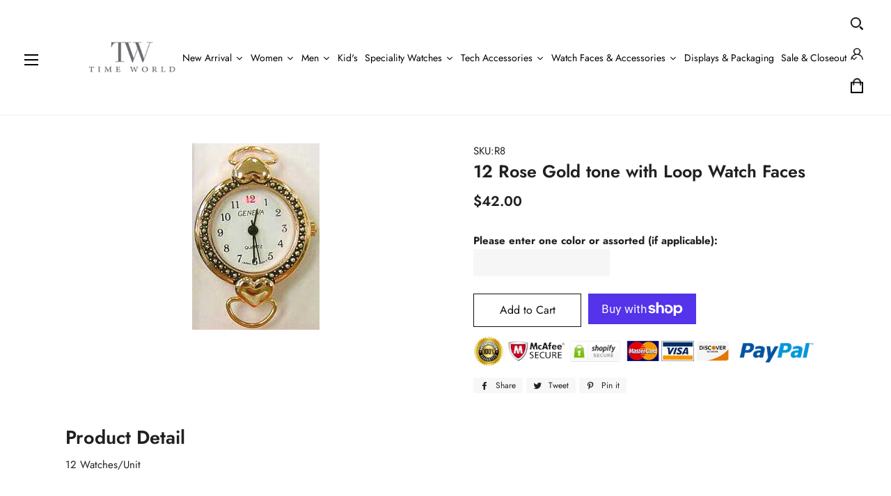

--- FILE ---
content_type: text/html; charset=utf-8
request_url: https://timeworldusa.com/products/12-rose-gold-tone-with-loop-watch-faces-r8
body_size: 27872
content:
<!doctype html>
<html class="no-js" lang="en">
<head>

  <!-- Basic page needs ================================================== -->
  <meta charset="utf-8">
  <meta http-equiv="X-UA-Compatible" content="IE=edge,chrome=1">

  
    <link rel="shortcut icon" href="//timeworldusa.com/cdn/shop/files/favicon_32x32.png?v=1613797635" type="image/png" />
  

  <!-- Title and description ================================================== -->
  <title>
  12 Rose Gold tone with Loop Watch Faces &ndash; Time World
  </title>

  
  <meta name="description" content="12 Watches/Unit">
  

  <!-- Helpers ================================================== -->
  <!-- /snippets/social-meta-tags.liquid -->




<meta property="og:site_name" content="Time World">
<meta property="og:url" content="https://timeworldusa.com/products/12-rose-gold-tone-with-loop-watch-faces-r8">
<meta property="og:title" content="12 Rose Gold tone with Loop Watch Faces">
<meta property="og:type" content="product">
<meta property="og:description" content="12 Watches/Unit">

  <meta property="og:price:amount" content="42.00">
  <meta property="og:price:currency" content="USD">

<meta property="og:image" content="http://timeworldusa.com/cdn/shop/products/R8_1_1200x1200.jpg?v=1596017053">
<meta property="og:image:secure_url" content="https://timeworldusa.com/cdn/shop/products/R8_1_1200x1200.jpg?v=1596017053">


  <meta name="twitter:site" content="@timeworldusa">

<meta name="twitter:card" content="summary_large_image">
<meta name="twitter:title" content="12 Rose Gold tone with Loop Watch Faces">
<meta name="twitter:description" content="12 Watches/Unit">

  <link rel="canonical" href="https://timeworldusa.com/products/12-rose-gold-tone-with-loop-watch-faces-r8">
  <meta name="viewport" content="width=device-width,initial-scale=1,shrink-to-fit=no">
  <meta name="theme-color" content="#130f0b">

  <!-- CSS ================================================== -->
  <link href="//timeworldusa.com/cdn/shop/t/3/assets/timber.scss.css?v=53526821575798024651759259662" rel="stylesheet" type="text/css" media="all" />
  <link href="//timeworldusa.com/cdn/shop/t/3/assets/theme.scss.css?v=16450648758816850661759259661" rel="stylesheet" type="text/css" media="all" />
  <link href="//timeworldusa.com/cdn/shop/t/3/assets/custom.css?v=82277254885973645881598858514" rel="stylesheet" type="text/css" media="all" />
  <script src="https://use.fontawesome.com/8d18b559fd.js"></script>

  <!-- Sections ================================================== -->
  <script>
    window.theme = window.theme || {};
    theme.strings = {
      zoomClose: "Close (Esc)",
      zoomPrev: "Previous (Left arrow key)",
      zoomNext: "Next (Right arrow key)",
      moneyFormat: "${{amount}}",
      addressError: "Error looking up that address",
      addressNoResults: "No results for that address",
      addressQueryLimit: "You have exceeded the Google API usage limit. Consider upgrading to a \u003ca href=\"https:\/\/developers.google.com\/maps\/premium\/usage-limits\"\u003ePremium Plan\u003c\/a\u003e.",
      authError: "There was a problem authenticating your Google Maps account.",
      cartEmpty: "Your cart is currently empty.",
      cartCookie: "Enable cookies to use the shopping cart",
      cartSavings: "You're saving [savings]",
      productSlideLabel: "Slide [slide_number] of [slide_max]."
    };
    theme.settings = {
      cartType: "drawer",
      gridType: null
    };
  </script>

  <script src="//timeworldusa.com/cdn/shop/t/3/assets/jquery-2.2.3.min.js?v=58211863146907186831598589839" type="text/javascript"></script>

  <script src="//timeworldusa.com/cdn/shop/t/3/assets/lazysizes.min.js?v=155223123402716617051598589839" async="async"></script>

  <script src="//timeworldusa.com/cdn/shop/t/3/assets/theme.js?v=33079561006389688471598589853" defer="defer"></script>

  <!-- Header hook for plugins ================================================== -->
  <script>window.performance && window.performance.mark && window.performance.mark('shopify.content_for_header.start');</script><meta id="shopify-digital-wallet" name="shopify-digital-wallet" content="/43012456614/digital_wallets/dialog">
<meta name="shopify-checkout-api-token" content="c26a3961189f76dfa60e0b802971eaa6">
<link rel="alternate" type="application/json+oembed" href="https://timeworldusa.com/products/12-rose-gold-tone-with-loop-watch-faces-r8.oembed">
<script async="async" src="/checkouts/internal/preloads.js?locale=en-US"></script>
<link rel="preconnect" href="https://shop.app" crossorigin="anonymous">
<script async="async" src="https://shop.app/checkouts/internal/preloads.js?locale=en-US&shop_id=43012456614" crossorigin="anonymous"></script>
<script id="apple-pay-shop-capabilities" type="application/json">{"shopId":43012456614,"countryCode":"US","currencyCode":"USD","merchantCapabilities":["supports3DS"],"merchantId":"gid:\/\/shopify\/Shop\/43012456614","merchantName":"Time World","requiredBillingContactFields":["postalAddress","email"],"requiredShippingContactFields":["postalAddress","email"],"shippingType":"shipping","supportedNetworks":["visa","masterCard","amex","discover","elo","jcb"],"total":{"type":"pending","label":"Time World","amount":"1.00"},"shopifyPaymentsEnabled":true,"supportsSubscriptions":true}</script>
<script id="shopify-features" type="application/json">{"accessToken":"c26a3961189f76dfa60e0b802971eaa6","betas":["rich-media-storefront-analytics"],"domain":"timeworldusa.com","predictiveSearch":true,"shopId":43012456614,"locale":"en"}</script>
<script>var Shopify = Shopify || {};
Shopify.shop = "timeworldusa.myshopify.com";
Shopify.locale = "en";
Shopify.currency = {"active":"USD","rate":"1.0"};
Shopify.country = "US";
Shopify.theme = {"name":"New Time World USA (Nivara)","id":109602930854,"schema_name":"Brooklyn","schema_version":"16.0.10","theme_store_id":730,"role":"main"};
Shopify.theme.handle = "null";
Shopify.theme.style = {"id":null,"handle":null};
Shopify.cdnHost = "timeworldusa.com/cdn";
Shopify.routes = Shopify.routes || {};
Shopify.routes.root = "/";</script>
<script type="module">!function(o){(o.Shopify=o.Shopify||{}).modules=!0}(window);</script>
<script>!function(o){function n(){var o=[];function n(){o.push(Array.prototype.slice.apply(arguments))}return n.q=o,n}var t=o.Shopify=o.Shopify||{};t.loadFeatures=n(),t.autoloadFeatures=n()}(window);</script>
<script>
  window.ShopifyPay = window.ShopifyPay || {};
  window.ShopifyPay.apiHost = "shop.app\/pay";
  window.ShopifyPay.redirectState = null;
</script>
<script id="shop-js-analytics" type="application/json">{"pageType":"product"}</script>
<script defer="defer" async type="module" src="//timeworldusa.com/cdn/shopifycloud/shop-js/modules/v2/client.init-shop-cart-sync_IZsNAliE.en.esm.js"></script>
<script defer="defer" async type="module" src="//timeworldusa.com/cdn/shopifycloud/shop-js/modules/v2/chunk.common_0OUaOowp.esm.js"></script>
<script type="module">
  await import("//timeworldusa.com/cdn/shopifycloud/shop-js/modules/v2/client.init-shop-cart-sync_IZsNAliE.en.esm.js");
await import("//timeworldusa.com/cdn/shopifycloud/shop-js/modules/v2/chunk.common_0OUaOowp.esm.js");

  window.Shopify.SignInWithShop?.initShopCartSync?.({"fedCMEnabled":true,"windoidEnabled":true});

</script>
<script>
  window.Shopify = window.Shopify || {};
  if (!window.Shopify.featureAssets) window.Shopify.featureAssets = {};
  window.Shopify.featureAssets['shop-js'] = {"shop-cart-sync":["modules/v2/client.shop-cart-sync_DLOhI_0X.en.esm.js","modules/v2/chunk.common_0OUaOowp.esm.js"],"init-fed-cm":["modules/v2/client.init-fed-cm_C6YtU0w6.en.esm.js","modules/v2/chunk.common_0OUaOowp.esm.js"],"shop-button":["modules/v2/client.shop-button_BCMx7GTG.en.esm.js","modules/v2/chunk.common_0OUaOowp.esm.js"],"shop-cash-offers":["modules/v2/client.shop-cash-offers_BT26qb5j.en.esm.js","modules/v2/chunk.common_0OUaOowp.esm.js","modules/v2/chunk.modal_CGo_dVj3.esm.js"],"init-windoid":["modules/v2/client.init-windoid_B9PkRMql.en.esm.js","modules/v2/chunk.common_0OUaOowp.esm.js"],"init-shop-email-lookup-coordinator":["modules/v2/client.init-shop-email-lookup-coordinator_DZkqjsbU.en.esm.js","modules/v2/chunk.common_0OUaOowp.esm.js"],"shop-toast-manager":["modules/v2/client.shop-toast-manager_Di2EnuM7.en.esm.js","modules/v2/chunk.common_0OUaOowp.esm.js"],"shop-login-button":["modules/v2/client.shop-login-button_BtqW_SIO.en.esm.js","modules/v2/chunk.common_0OUaOowp.esm.js","modules/v2/chunk.modal_CGo_dVj3.esm.js"],"avatar":["modules/v2/client.avatar_BTnouDA3.en.esm.js"],"pay-button":["modules/v2/client.pay-button_CWa-C9R1.en.esm.js","modules/v2/chunk.common_0OUaOowp.esm.js"],"init-shop-cart-sync":["modules/v2/client.init-shop-cart-sync_IZsNAliE.en.esm.js","modules/v2/chunk.common_0OUaOowp.esm.js"],"init-customer-accounts":["modules/v2/client.init-customer-accounts_DenGwJTU.en.esm.js","modules/v2/client.shop-login-button_BtqW_SIO.en.esm.js","modules/v2/chunk.common_0OUaOowp.esm.js","modules/v2/chunk.modal_CGo_dVj3.esm.js"],"init-shop-for-new-customer-accounts":["modules/v2/client.init-shop-for-new-customer-accounts_JdHXxpS9.en.esm.js","modules/v2/client.shop-login-button_BtqW_SIO.en.esm.js","modules/v2/chunk.common_0OUaOowp.esm.js","modules/v2/chunk.modal_CGo_dVj3.esm.js"],"init-customer-accounts-sign-up":["modules/v2/client.init-customer-accounts-sign-up_D6__K_p8.en.esm.js","modules/v2/client.shop-login-button_BtqW_SIO.en.esm.js","modules/v2/chunk.common_0OUaOowp.esm.js","modules/v2/chunk.modal_CGo_dVj3.esm.js"],"checkout-modal":["modules/v2/client.checkout-modal_C_ZQDY6s.en.esm.js","modules/v2/chunk.common_0OUaOowp.esm.js","modules/v2/chunk.modal_CGo_dVj3.esm.js"],"shop-follow-button":["modules/v2/client.shop-follow-button_XetIsj8l.en.esm.js","modules/v2/chunk.common_0OUaOowp.esm.js","modules/v2/chunk.modal_CGo_dVj3.esm.js"],"lead-capture":["modules/v2/client.lead-capture_DvA72MRN.en.esm.js","modules/v2/chunk.common_0OUaOowp.esm.js","modules/v2/chunk.modal_CGo_dVj3.esm.js"],"shop-login":["modules/v2/client.shop-login_ClXNxyh6.en.esm.js","modules/v2/chunk.common_0OUaOowp.esm.js","modules/v2/chunk.modal_CGo_dVj3.esm.js"],"payment-terms":["modules/v2/client.payment-terms_CNlwjfZz.en.esm.js","modules/v2/chunk.common_0OUaOowp.esm.js","modules/v2/chunk.modal_CGo_dVj3.esm.js"]};
</script>
<script id="__st">var __st={"a":43012456614,"offset":-21600,"reqid":"47e53d2b-1614-4705-85b7-ee086c90bdd0-1768420002","pageurl":"timeworldusa.com\/products\/12-rose-gold-tone-with-loop-watch-faces-r8","u":"dff5ba6aa4f0","p":"product","rtyp":"product","rid":5543641546918};</script>
<script>window.ShopifyPaypalV4VisibilityTracking = true;</script>
<script id="captcha-bootstrap">!function(){'use strict';const t='contact',e='account',n='new_comment',o=[[t,t],['blogs',n],['comments',n],[t,'customer']],c=[[e,'customer_login'],[e,'guest_login'],[e,'recover_customer_password'],[e,'create_customer']],r=t=>t.map((([t,e])=>`form[action*='/${t}']:not([data-nocaptcha='true']) input[name='form_type'][value='${e}']`)).join(','),a=t=>()=>t?[...document.querySelectorAll(t)].map((t=>t.form)):[];function s(){const t=[...o],e=r(t);return a(e)}const i='password',u='form_key',d=['recaptcha-v3-token','g-recaptcha-response','h-captcha-response',i],f=()=>{try{return window.sessionStorage}catch{return}},m='__shopify_v',_=t=>t.elements[u];function p(t,e,n=!1){try{const o=window.sessionStorage,c=JSON.parse(o.getItem(e)),{data:r}=function(t){const{data:e,action:n}=t;return t[m]||n?{data:e,action:n}:{data:t,action:n}}(c);for(const[e,n]of Object.entries(r))t.elements[e]&&(t.elements[e].value=n);n&&o.removeItem(e)}catch(o){console.error('form repopulation failed',{error:o})}}const l='form_type',E='cptcha';function T(t){t.dataset[E]=!0}const w=window,h=w.document,L='Shopify',v='ce_forms',y='captcha';let A=!1;((t,e)=>{const n=(g='f06e6c50-85a8-45c8-87d0-21a2b65856fe',I='https://cdn.shopify.com/shopifycloud/storefront-forms-hcaptcha/ce_storefront_forms_captcha_hcaptcha.v1.5.2.iife.js',D={infoText:'Protected by hCaptcha',privacyText:'Privacy',termsText:'Terms'},(t,e,n)=>{const o=w[L][v],c=o.bindForm;if(c)return c(t,g,e,D).then(n);var r;o.q.push([[t,g,e,D],n]),r=I,A||(h.body.append(Object.assign(h.createElement('script'),{id:'captcha-provider',async:!0,src:r})),A=!0)});var g,I,D;w[L]=w[L]||{},w[L][v]=w[L][v]||{},w[L][v].q=[],w[L][y]=w[L][y]||{},w[L][y].protect=function(t,e){n(t,void 0,e),T(t)},Object.freeze(w[L][y]),function(t,e,n,w,h,L){const[v,y,A,g]=function(t,e,n){const i=e?o:[],u=t?c:[],d=[...i,...u],f=r(d),m=r(i),_=r(d.filter((([t,e])=>n.includes(e))));return[a(f),a(m),a(_),s()]}(w,h,L),I=t=>{const e=t.target;return e instanceof HTMLFormElement?e:e&&e.form},D=t=>v().includes(t);t.addEventListener('submit',(t=>{const e=I(t);if(!e)return;const n=D(e)&&!e.dataset.hcaptchaBound&&!e.dataset.recaptchaBound,o=_(e),c=g().includes(e)&&(!o||!o.value);(n||c)&&t.preventDefault(),c&&!n&&(function(t){try{if(!f())return;!function(t){const e=f();if(!e)return;const n=_(t);if(!n)return;const o=n.value;o&&e.removeItem(o)}(t);const e=Array.from(Array(32),(()=>Math.random().toString(36)[2])).join('');!function(t,e){_(t)||t.append(Object.assign(document.createElement('input'),{type:'hidden',name:u})),t.elements[u].value=e}(t,e),function(t,e){const n=f();if(!n)return;const o=[...t.querySelectorAll(`input[type='${i}']`)].map((({name:t})=>t)),c=[...d,...o],r={};for(const[a,s]of new FormData(t).entries())c.includes(a)||(r[a]=s);n.setItem(e,JSON.stringify({[m]:1,action:t.action,data:r}))}(t,e)}catch(e){console.error('failed to persist form',e)}}(e),e.submit())}));const S=(t,e)=>{t&&!t.dataset[E]&&(n(t,e.some((e=>e===t))),T(t))};for(const o of['focusin','change'])t.addEventListener(o,(t=>{const e=I(t);D(e)&&S(e,y())}));const B=e.get('form_key'),M=e.get(l),P=B&&M;t.addEventListener('DOMContentLoaded',(()=>{const t=y();if(P)for(const e of t)e.elements[l].value===M&&p(e,B);[...new Set([...A(),...v().filter((t=>'true'===t.dataset.shopifyCaptcha))])].forEach((e=>S(e,t)))}))}(h,new URLSearchParams(w.location.search),n,t,e,['guest_login'])})(!0,!0)}();</script>
<script integrity="sha256-4kQ18oKyAcykRKYeNunJcIwy7WH5gtpwJnB7kiuLZ1E=" data-source-attribution="shopify.loadfeatures" defer="defer" src="//timeworldusa.com/cdn/shopifycloud/storefront/assets/storefront/load_feature-a0a9edcb.js" crossorigin="anonymous"></script>
<script crossorigin="anonymous" defer="defer" src="//timeworldusa.com/cdn/shopifycloud/storefront/assets/shopify_pay/storefront-65b4c6d7.js?v=20250812"></script>
<script data-source-attribution="shopify.dynamic_checkout.dynamic.init">var Shopify=Shopify||{};Shopify.PaymentButton=Shopify.PaymentButton||{isStorefrontPortableWallets:!0,init:function(){window.Shopify.PaymentButton.init=function(){};var t=document.createElement("script");t.src="https://timeworldusa.com/cdn/shopifycloud/portable-wallets/latest/portable-wallets.en.js",t.type="module",document.head.appendChild(t)}};
</script>
<script data-source-attribution="shopify.dynamic_checkout.buyer_consent">
  function portableWalletsHideBuyerConsent(e){var t=document.getElementById("shopify-buyer-consent"),n=document.getElementById("shopify-subscription-policy-button");t&&n&&(t.classList.add("hidden"),t.setAttribute("aria-hidden","true"),n.removeEventListener("click",e))}function portableWalletsShowBuyerConsent(e){var t=document.getElementById("shopify-buyer-consent"),n=document.getElementById("shopify-subscription-policy-button");t&&n&&(t.classList.remove("hidden"),t.removeAttribute("aria-hidden"),n.addEventListener("click",e))}window.Shopify?.PaymentButton&&(window.Shopify.PaymentButton.hideBuyerConsent=portableWalletsHideBuyerConsent,window.Shopify.PaymentButton.showBuyerConsent=portableWalletsShowBuyerConsent);
</script>
<script>
  function portableWalletsCleanup(e){e&&e.src&&console.error("Failed to load portable wallets script "+e.src);var t=document.querySelectorAll("shopify-accelerated-checkout .shopify-payment-button__skeleton, shopify-accelerated-checkout-cart .wallet-cart-button__skeleton"),e=document.getElementById("shopify-buyer-consent");for(let e=0;e<t.length;e++)t[e].remove();e&&e.remove()}function portableWalletsNotLoadedAsModule(e){e instanceof ErrorEvent&&"string"==typeof e.message&&e.message.includes("import.meta")&&"string"==typeof e.filename&&e.filename.includes("portable-wallets")&&(window.removeEventListener("error",portableWalletsNotLoadedAsModule),window.Shopify.PaymentButton.failedToLoad=e,"loading"===document.readyState?document.addEventListener("DOMContentLoaded",window.Shopify.PaymentButton.init):window.Shopify.PaymentButton.init())}window.addEventListener("error",portableWalletsNotLoadedAsModule);
</script>

<script type="module" src="https://timeworldusa.com/cdn/shopifycloud/portable-wallets/latest/portable-wallets.en.js" onError="portableWalletsCleanup(this)" crossorigin="anonymous"></script>
<script nomodule>
  document.addEventListener("DOMContentLoaded", portableWalletsCleanup);
</script>

<link id="shopify-accelerated-checkout-styles" rel="stylesheet" media="screen" href="https://timeworldusa.com/cdn/shopifycloud/portable-wallets/latest/accelerated-checkout-backwards-compat.css" crossorigin="anonymous">
<style id="shopify-accelerated-checkout-cart">
        #shopify-buyer-consent {
  margin-top: 1em;
  display: inline-block;
  width: 100%;
}

#shopify-buyer-consent.hidden {
  display: none;
}

#shopify-subscription-policy-button {
  background: none;
  border: none;
  padding: 0;
  text-decoration: underline;
  font-size: inherit;
  cursor: pointer;
}

#shopify-subscription-policy-button::before {
  box-shadow: none;
}

      </style>

<script>window.performance && window.performance.mark && window.performance.mark('shopify.content_for_header.end');</script>

  <script src="//timeworldusa.com/cdn/shop/t/3/assets/modernizr.min.js?v=21391054748206432451598589840" type="text/javascript"></script>

  
  
  








<link href="https://monorail-edge.shopifysvc.com" rel="dns-prefetch">
<script>(function(){if ("sendBeacon" in navigator && "performance" in window) {try {var session_token_from_headers = performance.getEntriesByType('navigation')[0].serverTiming.find(x => x.name == '_s').description;} catch {var session_token_from_headers = undefined;}var session_cookie_matches = document.cookie.match(/_shopify_s=([^;]*)/);var session_token_from_cookie = session_cookie_matches && session_cookie_matches.length === 2 ? session_cookie_matches[1] : "";var session_token = session_token_from_headers || session_token_from_cookie || "";function handle_abandonment_event(e) {var entries = performance.getEntries().filter(function(entry) {return /monorail-edge.shopifysvc.com/.test(entry.name);});if (!window.abandonment_tracked && entries.length === 0) {window.abandonment_tracked = true;var currentMs = Date.now();var navigation_start = performance.timing.navigationStart;var payload = {shop_id: 43012456614,url: window.location.href,navigation_start,duration: currentMs - navigation_start,session_token,page_type: "product"};window.navigator.sendBeacon("https://monorail-edge.shopifysvc.com/v1/produce", JSON.stringify({schema_id: "online_store_buyer_site_abandonment/1.1",payload: payload,metadata: {event_created_at_ms: currentMs,event_sent_at_ms: currentMs}}));}}window.addEventListener('pagehide', handle_abandonment_event);}}());</script>
<script id="web-pixels-manager-setup">(function e(e,d,r,n,o){if(void 0===o&&(o={}),!Boolean(null===(a=null===(i=window.Shopify)||void 0===i?void 0:i.analytics)||void 0===a?void 0:a.replayQueue)){var i,a;window.Shopify=window.Shopify||{};var t=window.Shopify;t.analytics=t.analytics||{};var s=t.analytics;s.replayQueue=[],s.publish=function(e,d,r){return s.replayQueue.push([e,d,r]),!0};try{self.performance.mark("wpm:start")}catch(e){}var l=function(){var e={modern:/Edge?\/(1{2}[4-9]|1[2-9]\d|[2-9]\d{2}|\d{4,})\.\d+(\.\d+|)|Firefox\/(1{2}[4-9]|1[2-9]\d|[2-9]\d{2}|\d{4,})\.\d+(\.\d+|)|Chrom(ium|e)\/(9{2}|\d{3,})\.\d+(\.\d+|)|(Maci|X1{2}).+ Version\/(15\.\d+|(1[6-9]|[2-9]\d|\d{3,})\.\d+)([,.]\d+|)( \(\w+\)|)( Mobile\/\w+|) Safari\/|Chrome.+OPR\/(9{2}|\d{3,})\.\d+\.\d+|(CPU[ +]OS|iPhone[ +]OS|CPU[ +]iPhone|CPU IPhone OS|CPU iPad OS)[ +]+(15[._]\d+|(1[6-9]|[2-9]\d|\d{3,})[._]\d+)([._]\d+|)|Android:?[ /-](13[3-9]|1[4-9]\d|[2-9]\d{2}|\d{4,})(\.\d+|)(\.\d+|)|Android.+Firefox\/(13[5-9]|1[4-9]\d|[2-9]\d{2}|\d{4,})\.\d+(\.\d+|)|Android.+Chrom(ium|e)\/(13[3-9]|1[4-9]\d|[2-9]\d{2}|\d{4,})\.\d+(\.\d+|)|SamsungBrowser\/([2-9]\d|\d{3,})\.\d+/,legacy:/Edge?\/(1[6-9]|[2-9]\d|\d{3,})\.\d+(\.\d+|)|Firefox\/(5[4-9]|[6-9]\d|\d{3,})\.\d+(\.\d+|)|Chrom(ium|e)\/(5[1-9]|[6-9]\d|\d{3,})\.\d+(\.\d+|)([\d.]+$|.*Safari\/(?![\d.]+ Edge\/[\d.]+$))|(Maci|X1{2}).+ Version\/(10\.\d+|(1[1-9]|[2-9]\d|\d{3,})\.\d+)([,.]\d+|)( \(\w+\)|)( Mobile\/\w+|) Safari\/|Chrome.+OPR\/(3[89]|[4-9]\d|\d{3,})\.\d+\.\d+|(CPU[ +]OS|iPhone[ +]OS|CPU[ +]iPhone|CPU IPhone OS|CPU iPad OS)[ +]+(10[._]\d+|(1[1-9]|[2-9]\d|\d{3,})[._]\d+)([._]\d+|)|Android:?[ /-](13[3-9]|1[4-9]\d|[2-9]\d{2}|\d{4,})(\.\d+|)(\.\d+|)|Mobile Safari.+OPR\/([89]\d|\d{3,})\.\d+\.\d+|Android.+Firefox\/(13[5-9]|1[4-9]\d|[2-9]\d{2}|\d{4,})\.\d+(\.\d+|)|Android.+Chrom(ium|e)\/(13[3-9]|1[4-9]\d|[2-9]\d{2}|\d{4,})\.\d+(\.\d+|)|Android.+(UC? ?Browser|UCWEB|U3)[ /]?(15\.([5-9]|\d{2,})|(1[6-9]|[2-9]\d|\d{3,})\.\d+)\.\d+|SamsungBrowser\/(5\.\d+|([6-9]|\d{2,})\.\d+)|Android.+MQ{2}Browser\/(14(\.(9|\d{2,})|)|(1[5-9]|[2-9]\d|\d{3,})(\.\d+|))(\.\d+|)|K[Aa][Ii]OS\/(3\.\d+|([4-9]|\d{2,})\.\d+)(\.\d+|)/},d=e.modern,r=e.legacy,n=navigator.userAgent;return n.match(d)?"modern":n.match(r)?"legacy":"unknown"}(),u="modern"===l?"modern":"legacy",c=(null!=n?n:{modern:"",legacy:""})[u],f=function(e){return[e.baseUrl,"/wpm","/b",e.hashVersion,"modern"===e.buildTarget?"m":"l",".js"].join("")}({baseUrl:d,hashVersion:r,buildTarget:u}),m=function(e){var d=e.version,r=e.bundleTarget,n=e.surface,o=e.pageUrl,i=e.monorailEndpoint;return{emit:function(e){var a=e.status,t=e.errorMsg,s=(new Date).getTime(),l=JSON.stringify({metadata:{event_sent_at_ms:s},events:[{schema_id:"web_pixels_manager_load/3.1",payload:{version:d,bundle_target:r,page_url:o,status:a,surface:n,error_msg:t},metadata:{event_created_at_ms:s}}]});if(!i)return console&&console.warn&&console.warn("[Web Pixels Manager] No Monorail endpoint provided, skipping logging."),!1;try{return self.navigator.sendBeacon.bind(self.navigator)(i,l)}catch(e){}var u=new XMLHttpRequest;try{return u.open("POST",i,!0),u.setRequestHeader("Content-Type","text/plain"),u.send(l),!0}catch(e){return console&&console.warn&&console.warn("[Web Pixels Manager] Got an unhandled error while logging to Monorail."),!1}}}}({version:r,bundleTarget:l,surface:e.surface,pageUrl:self.location.href,monorailEndpoint:e.monorailEndpoint});try{o.browserTarget=l,function(e){var d=e.src,r=e.async,n=void 0===r||r,o=e.onload,i=e.onerror,a=e.sri,t=e.scriptDataAttributes,s=void 0===t?{}:t,l=document.createElement("script"),u=document.querySelector("head"),c=document.querySelector("body");if(l.async=n,l.src=d,a&&(l.integrity=a,l.crossOrigin="anonymous"),s)for(var f in s)if(Object.prototype.hasOwnProperty.call(s,f))try{l.dataset[f]=s[f]}catch(e){}if(o&&l.addEventListener("load",o),i&&l.addEventListener("error",i),u)u.appendChild(l);else{if(!c)throw new Error("Did not find a head or body element to append the script");c.appendChild(l)}}({src:f,async:!0,onload:function(){if(!function(){var e,d;return Boolean(null===(d=null===(e=window.Shopify)||void 0===e?void 0:e.analytics)||void 0===d?void 0:d.initialized)}()){var d=window.webPixelsManager.init(e)||void 0;if(d){var r=window.Shopify.analytics;r.replayQueue.forEach((function(e){var r=e[0],n=e[1],o=e[2];d.publishCustomEvent(r,n,o)})),r.replayQueue=[],r.publish=d.publishCustomEvent,r.visitor=d.visitor,r.initialized=!0}}},onerror:function(){return m.emit({status:"failed",errorMsg:"".concat(f," has failed to load")})},sri:function(e){var d=/^sha384-[A-Za-z0-9+/=]+$/;return"string"==typeof e&&d.test(e)}(c)?c:"",scriptDataAttributes:o}),m.emit({status:"loading"})}catch(e){m.emit({status:"failed",errorMsg:(null==e?void 0:e.message)||"Unknown error"})}}})({shopId: 43012456614,storefrontBaseUrl: "https://timeworldusa.com",extensionsBaseUrl: "https://extensions.shopifycdn.com/cdn/shopifycloud/web-pixels-manager",monorailEndpoint: "https://monorail-edge.shopifysvc.com/unstable/produce_batch",surface: "storefront-renderer",enabledBetaFlags: ["2dca8a86","a0d5f9d2"],webPixelsConfigList: [{"id":"shopify-app-pixel","configuration":"{}","eventPayloadVersion":"v1","runtimeContext":"STRICT","scriptVersion":"0450","apiClientId":"shopify-pixel","type":"APP","privacyPurposes":["ANALYTICS","MARKETING"]},{"id":"shopify-custom-pixel","eventPayloadVersion":"v1","runtimeContext":"LAX","scriptVersion":"0450","apiClientId":"shopify-pixel","type":"CUSTOM","privacyPurposes":["ANALYTICS","MARKETING"]}],isMerchantRequest: false,initData: {"shop":{"name":"Time World","paymentSettings":{"currencyCode":"USD"},"myshopifyDomain":"timeworldusa.myshopify.com","countryCode":"US","storefrontUrl":"https:\/\/timeworldusa.com"},"customer":null,"cart":null,"checkout":null,"productVariants":[{"price":{"amount":42.0,"currencyCode":"USD"},"product":{"title":"12 Rose Gold tone with Loop Watch Faces","vendor":"Timeworldusa","id":"5543641546918","untranslatedTitle":"12 Rose Gold tone with Loop Watch Faces","url":"\/products\/12-rose-gold-tone-with-loop-watch-faces-r8","type":"Regular"},"id":"35414142353574","image":{"src":"\/\/timeworldusa.com\/cdn\/shop\/products\/R8_1.jpg?v=1596017053"},"sku":"R8","title":"Default Title","untranslatedTitle":"Default Title"}],"purchasingCompany":null},},"https://timeworldusa.com/cdn","7cecd0b6w90c54c6cpe92089d5m57a67346",{"modern":"","legacy":""},{"shopId":"43012456614","storefrontBaseUrl":"https:\/\/timeworldusa.com","extensionBaseUrl":"https:\/\/extensions.shopifycdn.com\/cdn\/shopifycloud\/web-pixels-manager","surface":"storefront-renderer","enabledBetaFlags":"[\"2dca8a86\", \"a0d5f9d2\"]","isMerchantRequest":"false","hashVersion":"7cecd0b6w90c54c6cpe92089d5m57a67346","publish":"custom","events":"[[\"page_viewed\",{}],[\"product_viewed\",{\"productVariant\":{\"price\":{\"amount\":42.0,\"currencyCode\":\"USD\"},\"product\":{\"title\":\"12 Rose Gold tone with Loop Watch Faces\",\"vendor\":\"Timeworldusa\",\"id\":\"5543641546918\",\"untranslatedTitle\":\"12 Rose Gold tone with Loop Watch Faces\",\"url\":\"\/products\/12-rose-gold-tone-with-loop-watch-faces-r8\",\"type\":\"Regular\"},\"id\":\"35414142353574\",\"image\":{\"src\":\"\/\/timeworldusa.com\/cdn\/shop\/products\/R8_1.jpg?v=1596017053\"},\"sku\":\"R8\",\"title\":\"Default Title\",\"untranslatedTitle\":\"Default Title\"}}]]"});</script><script>
  window.ShopifyAnalytics = window.ShopifyAnalytics || {};
  window.ShopifyAnalytics.meta = window.ShopifyAnalytics.meta || {};
  window.ShopifyAnalytics.meta.currency = 'USD';
  var meta = {"product":{"id":5543641546918,"gid":"gid:\/\/shopify\/Product\/5543641546918","vendor":"Timeworldusa","type":"Regular","handle":"12-rose-gold-tone-with-loop-watch-faces-r8","variants":[{"id":35414142353574,"price":4200,"name":"12 Rose Gold tone with Loop Watch Faces","public_title":null,"sku":"R8"}],"remote":false},"page":{"pageType":"product","resourceType":"product","resourceId":5543641546918,"requestId":"47e53d2b-1614-4705-85b7-ee086c90bdd0-1768420002"}};
  for (var attr in meta) {
    window.ShopifyAnalytics.meta[attr] = meta[attr];
  }
</script>
<script class="analytics">
  (function () {
    var customDocumentWrite = function(content) {
      var jquery = null;

      if (window.jQuery) {
        jquery = window.jQuery;
      } else if (window.Checkout && window.Checkout.$) {
        jquery = window.Checkout.$;
      }

      if (jquery) {
        jquery('body').append(content);
      }
    };

    var hasLoggedConversion = function(token) {
      if (token) {
        return document.cookie.indexOf('loggedConversion=' + token) !== -1;
      }
      return false;
    }

    var setCookieIfConversion = function(token) {
      if (token) {
        var twoMonthsFromNow = new Date(Date.now());
        twoMonthsFromNow.setMonth(twoMonthsFromNow.getMonth() + 2);

        document.cookie = 'loggedConversion=' + token + '; expires=' + twoMonthsFromNow;
      }
    }

    var trekkie = window.ShopifyAnalytics.lib = window.trekkie = window.trekkie || [];
    if (trekkie.integrations) {
      return;
    }
    trekkie.methods = [
      'identify',
      'page',
      'ready',
      'track',
      'trackForm',
      'trackLink'
    ];
    trekkie.factory = function(method) {
      return function() {
        var args = Array.prototype.slice.call(arguments);
        args.unshift(method);
        trekkie.push(args);
        return trekkie;
      };
    };
    for (var i = 0; i < trekkie.methods.length; i++) {
      var key = trekkie.methods[i];
      trekkie[key] = trekkie.factory(key);
    }
    trekkie.load = function(config) {
      trekkie.config = config || {};
      trekkie.config.initialDocumentCookie = document.cookie;
      var first = document.getElementsByTagName('script')[0];
      var script = document.createElement('script');
      script.type = 'text/javascript';
      script.onerror = function(e) {
        var scriptFallback = document.createElement('script');
        scriptFallback.type = 'text/javascript';
        scriptFallback.onerror = function(error) {
                var Monorail = {
      produce: function produce(monorailDomain, schemaId, payload) {
        var currentMs = new Date().getTime();
        var event = {
          schema_id: schemaId,
          payload: payload,
          metadata: {
            event_created_at_ms: currentMs,
            event_sent_at_ms: currentMs
          }
        };
        return Monorail.sendRequest("https://" + monorailDomain + "/v1/produce", JSON.stringify(event));
      },
      sendRequest: function sendRequest(endpointUrl, payload) {
        // Try the sendBeacon API
        if (window && window.navigator && typeof window.navigator.sendBeacon === 'function' && typeof window.Blob === 'function' && !Monorail.isIos12()) {
          var blobData = new window.Blob([payload], {
            type: 'text/plain'
          });

          if (window.navigator.sendBeacon(endpointUrl, blobData)) {
            return true;
          } // sendBeacon was not successful

        } // XHR beacon

        var xhr = new XMLHttpRequest();

        try {
          xhr.open('POST', endpointUrl);
          xhr.setRequestHeader('Content-Type', 'text/plain');
          xhr.send(payload);
        } catch (e) {
          console.log(e);
        }

        return false;
      },
      isIos12: function isIos12() {
        return window.navigator.userAgent.lastIndexOf('iPhone; CPU iPhone OS 12_') !== -1 || window.navigator.userAgent.lastIndexOf('iPad; CPU OS 12_') !== -1;
      }
    };
    Monorail.produce('monorail-edge.shopifysvc.com',
      'trekkie_storefront_load_errors/1.1',
      {shop_id: 43012456614,
      theme_id: 109602930854,
      app_name: "storefront",
      context_url: window.location.href,
      source_url: "//timeworldusa.com/cdn/s/trekkie.storefront.55c6279c31a6628627b2ba1c5ff367020da294e2.min.js"});

        };
        scriptFallback.async = true;
        scriptFallback.src = '//timeworldusa.com/cdn/s/trekkie.storefront.55c6279c31a6628627b2ba1c5ff367020da294e2.min.js';
        first.parentNode.insertBefore(scriptFallback, first);
      };
      script.async = true;
      script.src = '//timeworldusa.com/cdn/s/trekkie.storefront.55c6279c31a6628627b2ba1c5ff367020da294e2.min.js';
      first.parentNode.insertBefore(script, first);
    };
    trekkie.load(
      {"Trekkie":{"appName":"storefront","development":false,"defaultAttributes":{"shopId":43012456614,"isMerchantRequest":null,"themeId":109602930854,"themeCityHash":"4233645734388563859","contentLanguage":"en","currency":"USD","eventMetadataId":"e3fb75d1-0c41-438a-b8ea-32d64aff82b0"},"isServerSideCookieWritingEnabled":true,"monorailRegion":"shop_domain","enabledBetaFlags":["65f19447"]},"Session Attribution":{},"S2S":{"facebookCapiEnabled":false,"source":"trekkie-storefront-renderer","apiClientId":580111}}
    );

    var loaded = false;
    trekkie.ready(function() {
      if (loaded) return;
      loaded = true;

      window.ShopifyAnalytics.lib = window.trekkie;

      var originalDocumentWrite = document.write;
      document.write = customDocumentWrite;
      try { window.ShopifyAnalytics.merchantGoogleAnalytics.call(this); } catch(error) {};
      document.write = originalDocumentWrite;

      window.ShopifyAnalytics.lib.page(null,{"pageType":"product","resourceType":"product","resourceId":5543641546918,"requestId":"47e53d2b-1614-4705-85b7-ee086c90bdd0-1768420002","shopifyEmitted":true});

      var match = window.location.pathname.match(/checkouts\/(.+)\/(thank_you|post_purchase)/)
      var token = match? match[1]: undefined;
      if (!hasLoggedConversion(token)) {
        setCookieIfConversion(token);
        window.ShopifyAnalytics.lib.track("Viewed Product",{"currency":"USD","variantId":35414142353574,"productId":5543641546918,"productGid":"gid:\/\/shopify\/Product\/5543641546918","name":"12 Rose Gold tone with Loop Watch Faces","price":"42.00","sku":"R8","brand":"Timeworldusa","variant":null,"category":"Regular","nonInteraction":true,"remote":false},undefined,undefined,{"shopifyEmitted":true});
      window.ShopifyAnalytics.lib.track("monorail:\/\/trekkie_storefront_viewed_product\/1.1",{"currency":"USD","variantId":35414142353574,"productId":5543641546918,"productGid":"gid:\/\/shopify\/Product\/5543641546918","name":"12 Rose Gold tone with Loop Watch Faces","price":"42.00","sku":"R8","brand":"Timeworldusa","variant":null,"category":"Regular","nonInteraction":true,"remote":false,"referer":"https:\/\/timeworldusa.com\/products\/12-rose-gold-tone-with-loop-watch-faces-r8"});
      }
    });


        var eventsListenerScript = document.createElement('script');
        eventsListenerScript.async = true;
        eventsListenerScript.src = "//timeworldusa.com/cdn/shopifycloud/storefront/assets/shop_events_listener-3da45d37.js";
        document.getElementsByTagName('head')[0].appendChild(eventsListenerScript);

})();</script>
<script
  defer
  src="https://timeworldusa.com/cdn/shopifycloud/perf-kit/shopify-perf-kit-3.0.3.min.js"
  data-application="storefront-renderer"
  data-shop-id="43012456614"
  data-render-region="gcp-us-central1"
  data-page-type="product"
  data-theme-instance-id="109602930854"
  data-theme-name="Brooklyn"
  data-theme-version="16.0.10"
  data-monorail-region="shop_domain"
  data-resource-timing-sampling-rate="10"
  data-shs="true"
  data-shs-beacon="true"
  data-shs-export-with-fetch="true"
  data-shs-logs-sample-rate="1"
  data-shs-beacon-endpoint="https://timeworldusa.com/api/collect"
></script>
</head>


<body id="12-rose-gold-tone-with-loop-watch-faces" class="template-product">

  <div id="shopify-section-header" class="shopify-section"><style data-shopify>.header-wrapper .site-nav__link,
  .header-wrapper .site-header__logo a,
  .header-wrapper .site-nav__dropdown-link,
  .header-wrapper .site-nav--has-dropdown > a.nav-focus,
  .header-wrapper .site-nav--has-dropdown.nav-hover > a,
  .header-wrapper .site-nav--has-dropdown:hover > a {
    color: #000000;
  }

  .header-wrapper .site-header__logo a:hover,
  .header-wrapper .site-header__logo a:focus,
  .header-wrapper .site-nav__link:hover,
  .header-wrapper .site-nav__link:focus,
  .header-wrapper .site-nav--has-dropdown a:hover,
  .header-wrapper .site-nav--has-dropdown > a.nav-focus:hover,
  .header-wrapper .site-nav--has-dropdown > a.nav-focus:focus,
  .header-wrapper .site-nav--has-dropdown .site-nav__link:hover,
  .header-wrapper .site-nav--has-dropdown .site-nav__link:focus,
  .header-wrapper .site-nav--has-dropdown.nav-hover > a:hover,
  .header-wrapper .site-nav__dropdown a:focus {
    color: rgba(0, 0, 0, 0.75);
  }

  .header-wrapper .burger-icon,
  .header-wrapper .site-nav--has-dropdown:hover > a:before,
  .header-wrapper .site-nav--has-dropdown > a.nav-focus:before,
  .header-wrapper .site-nav--has-dropdown.nav-hover > a:before {
    background: #000000;
  }

  .header-wrapper .site-nav__link:hover .burger-icon {
    background: rgba(0, 0, 0, 0.75);
  }

  .site-header__logo img {
    max-width: 180px;
  }

  @media screen and (max-width: 768px) {
    .site-header__logo img {
      max-width: 100%;
    }
  }</style><div data-section-id="header" data-section-type="header-section" data-template="product">
  <div id="NavDrawer" class="drawer drawer--left">
      <div class="drawer__inner drawer-left__inner">

    

    <ul class="mobile-nav">
      
        

          <li class="mobile-nav__item">
            <a
              href="/collections/new-arrivals"
              class="mobile-nav__link"
              >
                New Arrivals
            </a>
          </li>

        
      
      
      
      
        
          <li class="mobile-nav__item">
            <a href="/account/login" id="customer_login_link">Log In</a>
          </li>
          <li class="mobile-nav__item">
            <a href="/account/register" id="customer_register_link">Create Account</a>
          </li>
        
      
      
    </ul>
    <!-- //mobile-nav -->
  </div>


  </div>
  <div class="header-container drawer__header-container">
    <div class="header-wrapper" data-header-wrapper>
      

      <header class="site-header" role="banner">
        <div class="wrapper">
          <div class="grid--full grid--table">
            
            <div class="grid__item large--hide large--one-third one-third toggle-menu">
              <div class="site-nav--open site-nav--mobile">
                <button type="button" class="icon-fallback-text site-nav__link site-nav__link--burger js-drawer-open-button-left" aria-controls="NavDrawer">
                  <span class="burger-icon burger-icon--top"></span>
                  <span class="burger-icon burger-icon--mid"></span>
                  <span class="burger-icon burger-icon--bottom"></span>
                  <span class="fallback-text">Site navigation</span>
                </button>
              </div>
            </div>
            
            
            <div class="grid__item large--two-twelfths medium-down--one-half logo-head">
              
              
                <div class="h1 site-header__logo large--left" itemscope itemtype="http://schema.org/Organization">
              
                

                <a href="/" itemprop="url" class="site-header__logo-link">
                  
                    <img class="site-header__logo-image" src="//timeworldusa.com/cdn/shop/files/logo_180x.png?v=1613795189" srcset="//timeworldusa.com/cdn/shop/files/logo_180x.png?v=1613795189 1x, //timeworldusa.com/cdn/shop/files/logo_180x@2x.png?v=1613795189 2x" alt="Time World" itemprop="logo">

                    
                  
                </a>
              
                </div>
              
            </div>
            
            <nav class="grid__item large--two-thirds large--text-center medium-down--hide" role="navigation">
              
              <!-- begin site-nav -->
              <ul class="site-nav" id="AccessibleNav">
                
                  
                    <li class="site-nav__item">
                      <a
                        href="/collections/new-arrivals"
                        class="site-nav__link"
                        data-meganav-type="child"
                        >
                          New Arrivals
                      </a>
                    </li>
                  
                
                
                
                
                

              </ul>
              <!-- //site-nav -->
            </nav>
            
            <div class="grid__item large--two-twelfths one-quarter right-head">
              <div class="site-nav--mobile text-right">
                
                
                
                  
                  
                    <a href="/search" class="site-nav__link site-nav__link--icon js-toggle-search-modal" data-mfp-src="#SearchModal">
                      <span class="icon-fallback-text">
                        <img src="//timeworldusa.com/cdn/shop/t/3/assets/search.png?v=103069474947427232731598589841" alt="search-icon" />
                        <span class="fallback-text">Search</span>
                      </span>
                    </a>
                
                
                
                    <a class="site-nav__link site-nav__link--icon medium-down--hide" href="/account">
                      <span class="icon-fallback-text">
                        <img src="//timeworldusa.com/cdn/shop/t/3/assets/user.png?v=122918643935983458521598589844" alt="user-icon" />
                        <span class="fallback-text">
                          
                            Log In
                          
                        </span>
                      </span>
                    </a>
                

                  <a href="/cart" class="site-nav__link site-nav__link--icon cart-link js-drawer-open-button-right" aria-controls="CartDrawer">
                    <span class="icon-fallback-text">
                      <img src="//timeworldusa.com/cdn/shop/t/3/assets/cart.png?v=84815609514205328241598589833" alt="cart-icon" />
                      <span class="fallback-text">Cart</span>
                    </span>
                    <span class="cart-link__bubble"></span>
                  </a>
              </div>
            </div>
          </div>

          
          
        </div>
      </header>
    </div>
  </div>
</div>




</div>

  <div id="CartDrawer" class="drawer drawer--right drawer--has-fixed-footer">
    <div class="drawer__fixed-header">
      <div class="drawer__header">
        <div class="drawer__title">Your cart</div>
        <div class="drawer__close">
          <button type="button" class="icon-fallback-text drawer__close-button js-drawer-close">
            <span class="icon icon-x" aria-hidden="true"></span>
            <span class="fallback-text">Close Cart</span>
          </button>
        </div>
      </div>
    </div>
    <div class="drawer__inner">
      <div id="CartContainer" class="drawer__cart"></div>
    </div>
  </div>

  <div id="PageContainer" class="page-container">
    <main class="main-content" role="main">
      
        <div class="wrapper">
      
        <!-- /templates/product.liquid -->
</div>


<div id="shopify-section-product-template" class="shopify-section"><!-- /templates/product.liquid -->
<div class="wrapper"><div itemscope itemtype="http://schema.org/Product" id="ProductSection--product-template"
  data-section-id="product-template"
  data-section-type="product-template"
  data-image-zoom-type="false"
  data-enable-history-state="true"
  data-stacked-layout="false"
  >

    <meta itemprop="url" content="https://timeworldusa.com/products/12-rose-gold-tone-with-loop-watch-faces-r8">
    <meta itemprop="image" content="//timeworldusa.com/cdn/shop/products/R8_1_grande.jpg?v=1596017053">

    
    

    
    
<div class="grid product-single">
      <div class="grid__item large--one-half medium--one-whole text-center">
        <div id="ProductMediaGroup-product-template" class="product-single__media-group-wrapper" data-product-single-media-group-wrapper>
          <div class="product-single__media-group product-single__media-group--single-xr" data-product-single-media-group>
            

<div class="product-single__media-flex-wrapper" data-slick-media-label="Load image into Gallery viewer, 12 Rose Gold tone with Loop Watch Faces
" data-product-single-media-flex-wrapper>
                <div class="product-single__media-flex">






<div id="ProductMediaWrapper-product-template-10545405395110" class="product-single__media-wrapper "



data-product-single-media-wrapper
data-media-id="product-template-10545405395110"
tabindex="-1">
  
    <style>
  

  @media screen and (min-width: 591px) { 
    .product-single__media-product-template-10545405395110 {
      max-width: 183px;
      max-height: 268px;
    }
    #ProductMediaWrapper-product-template-10545405395110 {
      max-width: 183px;
    }
   } 

  
    
    @media screen and (max-width: 590px) {
      .product-single__media-product-template-10545405395110 {
        max-width: 402.8731343283582px;
      }
      #ProductMediaWrapper-product-template-10545405395110 {
        max-width: 402.8731343283582px;
      }
    }
  
</style>

    <div class="product-single__media" style="padding-top:146.448087431694%;">
      
      <img class="mfp-image lazyload product-single__media-product-template-10545405395110"
        src="//timeworldusa.com/cdn/shop/products/R8_1_300x300.jpg?v=1596017053"
        data-src="//timeworldusa.com/cdn/shop/products/R8_1_{width}x.jpg?v=1596017053"
        data-widths="[180, 360, 590, 720, 900, 1080, 1296, 1512, 1728, 2048]"
        data-aspectratio="0.6828358208955224"
        data-sizes="auto"
        
        data-media-id="10545405395110"
        alt="12 Rose Gold tone with Loop Watch Faces">
    </div>
  
  <noscript>
    <img class="product-single__media" src="//timeworldusa.com/cdn/shop/products/R8_1.jpg?v=1596017053"
      alt="12 Rose Gold tone with Loop Watch Faces">
  </noscript>
</div>

                  
                </div>
              </div></div>

          

            <ul class="product-single__thumbnails small--hide grid-uniform" data-product-thumbnails>
              
                
              
            </ul>
          
          <div class="slick__controls slick-slider">
            <button class="slick__arrow slick__arrow--previous" aria-label="Previous slide" data-slick-previous>
              <span class="icon icon-slide-prev" aria-hidden="true"></span>
            </button>
            <button class="slick__arrow slick__arrow--next" aria-label="Next slide" data-slick-next>
              <span class="icon icon-slide-next" aria-hidden="true"></span>
            </button>
            <div class="slick__dots-wrapper" data-slick-dots>
            </div>
          </div>
        </div>
      </div>

      <div class="grid__item product-single__meta--wrapper medium--one-whole large--one-half">
        <div class="product-single-meta">
          
        <span>SKU:R8</span>

          <h1 class="product-single__title" itemprop="name">12 Rose Gold tone with Loop Watch Faces</h1>

          <div class="cust-rev">
          	<span class="shopify-product-reviews-badge" data-id="5543641546918"></span>
          </div>
          
          <div itemprop="offers" itemscope itemtype="http://schema.org/Offer">
            
            <div class="price-container" data-price-container><span id="PriceA11y" class="visually-hidden">Regular price</span>
    <span class="product-single__price--wrapper hide" aria-hidden="true">
      <span id="ComparePrice" class="product-single__price--compare-at"></span>
    </span>
    <span id="ComparePriceA11y" class="visually-hidden" aria-hidden="true">Sale price</span><span id="ProductPrice"
    class="product-single__price"
    itemprop="price"
    content="42.0">
    $42.00
  </span>

  <div class="product-single__unit"><span class="product-unit-price">
      <span class="visually-hidden">Unit price</span>
      <span data-unit-price></span><span aria-hidden="true">/</span><span class="visually-hidden">&nbsp;per&nbsp;</span><span data-unit-price-base-unit></span></span>
  </div>
</div>


            


            <meta itemprop="priceCurrency" content="USD">
            <link itemprop="availability" href="http://schema.org/InStock">

            

            

            <form method="post" action="/cart/add" id="AddToCartForm--product-template" accept-charset="UTF-8" class="
              product-single__form product-single__form--no-variants
" enctype="multipart/form-data" data-product-form=""><input type="hidden" name="form_type" value="product" /><input type="hidden" name="utf8" value="✓" />
              

              <select name="id" id="ProductSelect--product-template" class="product-single__variants no-js">
                
                  
                    <option 
                      selected="selected" 
                      data-sku="R8"
                      value="35414142353574">
                      Default Title - $42.00 USD
                    </option>
                  
                
              </select>

              
 <p class="line-item-property__field">
                  <label for="please-enter-one-color-or-assorted-if-applicable"><b>Please enter one color or assorted (if applicable):</b></label>
  <input id="please-enter-one-color-or-assorted-if-applicable" type="text" name="properties[Please enter one color or assorted (if applicable)]">
</p>
                
              <div class="product-single__add-to-cart">
                <button type="submit" name="add" id="AddToCart--product-template" class="btn btn--add-to-cart btn--secondary-accent">
                  <span class="btn__text">
                    
                      Add to Cart
                    
                  </span>
                </button>
                
                  <div data-shopify="payment-button" class="shopify-payment-button"> <shopify-accelerated-checkout recommended="{&quot;supports_subs&quot;:true,&quot;supports_def_opts&quot;:false,&quot;name&quot;:&quot;shop_pay&quot;,&quot;wallet_params&quot;:{&quot;shopId&quot;:43012456614,&quot;merchantName&quot;:&quot;Time World&quot;,&quot;personalized&quot;:true}}" fallback="{&quot;supports_subs&quot;:true,&quot;supports_def_opts&quot;:true,&quot;name&quot;:&quot;buy_it_now&quot;,&quot;wallet_params&quot;:{}}" access-token="c26a3961189f76dfa60e0b802971eaa6" buyer-country="US" buyer-locale="en" buyer-currency="USD" variant-params="[{&quot;id&quot;:35414142353574,&quot;requiresShipping&quot;:true}]" shop-id="43012456614" enabled-flags="[&quot;ae0f5bf6&quot;]" > <div class="shopify-payment-button__button" role="button" disabled aria-hidden="true" style="background-color: transparent; border: none"> <div class="shopify-payment-button__skeleton">&nbsp;</div> </div> <div class="shopify-payment-button__more-options shopify-payment-button__skeleton" role="button" disabled aria-hidden="true">&nbsp;</div> </shopify-accelerated-checkout> <small id="shopify-buyer-consent" class="hidden" aria-hidden="true" data-consent-type="subscription"> This item is a recurring or deferred purchase. By continuing, I agree to the <span id="shopify-subscription-policy-button">cancellation policy</span> and authorize you to charge my payment method at the prices, frequency and dates listed on this page until my order is fulfilled or I cancel, if permitted. </small> </div>
                
              </div>
            <input type="hidden" name="product-id" value="5543641546918" /><input type="hidden" name="section-id" value="product-template" /></form>

            <div class="badges-pro">
          	<img src="https://cdn.shopify.com/s/files/1/0316/7423/6973/files/Security-Badges.png?v=1584356848" alt="Badges">
          </div>
          </div>

          

          
            <!-- /snippets/social-sharing.liquid -->


<div class="social-sharing ">

  
    <a target="_blank" href="//www.facebook.com/sharer.php?u=https://timeworldusa.com/products/12-rose-gold-tone-with-loop-watch-faces-r8" class="share-facebook" title="Share on Facebook">
      <span class="icon icon-facebook" aria-hidden="true"></span>
      <span class="share-title" aria-hidden="true">Share</span>
      <span class="visually-hidden">Share on Facebook</span>
    </a>
  

  
    <a target="_blank" href="//twitter.com/share?text=12%20Rose%20Gold%20tone%20with%20Loop%20Watch%20Faces&amp;url=https://timeworldusa.com/products/12-rose-gold-tone-with-loop-watch-faces-r8" class="share-twitter" title="Tweet on Twitter">
      <span class="icon icon-twitter" aria-hidden="true"></span>
      <span class="share-title" aria-hidden="true">Tweet</span>
      <span class="visually-hidden">Tweet on Twitter</span>
    </a>
  

  
    <a target="_blank" href="//pinterest.com/pin/create/button/?url=https://timeworldusa.com/products/12-rose-gold-tone-with-loop-watch-faces-r8&amp;media=//timeworldusa.com/cdn/shop/products/R8_1_1024x1024.jpg?v=1596017053&amp;description=12%20Rose%20Gold%20tone%20with%20Loop%20Watch%20Faces" class="share-pinterest" title="Pin on Pinterest">
      <span class="icon icon-pinterest" aria-hidden="true"></span>
      <span class="share-title" aria-hidden="true">Pin it</span>
      <span class="visually-hidden">Pin on Pinterest</span>
    </a>
  

</div>

          
        </div>
      </div>
    </div>
</div>

  <script type="application/json" id="ProductJson-product-template">
    {"id":5543641546918,"title":"12 Rose Gold tone with Loop Watch Faces","handle":"12-rose-gold-tone-with-loop-watch-faces-r8","description":"\u003cp\u003e12 Watches\/Unit\u003c\/p\u003e","published_at":"2020-07-29T05:04:13-05:00","created_at":"2020-07-29T05:04:13-05:00","vendor":"Timeworldusa","type":"Regular","tags":[],"price":4200,"price_min":4200,"price_max":4200,"available":true,"price_varies":false,"compare_at_price":null,"compare_at_price_min":0,"compare_at_price_max":0,"compare_at_price_varies":false,"variants":[{"id":35414142353574,"title":"Default Title","option1":"Default Title","option2":null,"option3":null,"sku":"R8","requires_shipping":true,"taxable":false,"featured_image":null,"available":true,"name":"12 Rose Gold tone with Loop Watch Faces","public_title":null,"options":["Default Title"],"price":4200,"weight":2,"compare_at_price":null,"inventory_management":null,"barcode":null,"requires_selling_plan":false,"selling_plan_allocations":[]}],"images":["\/\/timeworldusa.com\/cdn\/shop\/products\/R8_1.jpg?v=1596017053"],"featured_image":"\/\/timeworldusa.com\/cdn\/shop\/products\/R8_1.jpg?v=1596017053","options":["Title"],"media":[{"alt":null,"id":10545405395110,"position":1,"preview_image":{"aspect_ratio":0.683,"height":268,"width":183,"src":"\/\/timeworldusa.com\/cdn\/shop\/products\/R8_1.jpg?v=1596017053"},"aspect_ratio":0.683,"height":268,"media_type":"image","src":"\/\/timeworldusa.com\/cdn\/shop\/products\/R8_1.jpg?v=1596017053","width":183}],"requires_selling_plan":false,"selling_plan_groups":[],"content":"\u003cp\u003e12 Watches\/Unit\u003c\/p\u003e"}
  </script>
  <script type="application/json" id="ModelJson-product-template">
    []
  </script>

</div>


<div class="full-desc">
  <div class="wrapper">
  	<div class="product-single__description rte" itemprop="description">
    <h2>Product Detail</h2>
		<p>12 Watches/Unit</p>
     </div>
  </div>
</div>




</div>

<div class="review-sec">
  <div class="wrapper">
	<div id="shopify-product-reviews" data-id="5543641546918"></div>
  </div>
</div>

<div class="wrapper">
<div id="shopify-section-product-recommendations" class="shopify-section"><div data-base-url="/recommendations/products" data-product-id="5543641546918" data-section-id="product-recommendations" data-section-type="product-recommendations"></div>
</div>
</div>



      
        </div>
      
    </main>

    <div id="shopify-section-footer" class="shopify-section"><footer class="site-footer small--text-center" role="contentinfo" data-section-id="footer" data-section-type="footer-section">
  <div class="wrapper">

    <div class="grid-uniform">

      
      

      
      

      
      
      

      

      

      

      
      
      
        <div class="grid__item large--one-quarter medium--one-half footer-box">
          
          	<h5>Information</h5>
          
          <ul class="no-bullets site-footer__linklist">
            
              <li><a href="/collections">Catalog</a></li>
            
              <li><a href="/pages/about-us">About us</a></li>
            
              <li><a href="/pages/contact-us">Contact us</a></li>
            
              <li><a href="/pages/policy">Policy</a></li>
            
              <li><a href="/account">My Account</a></li>
            
          </ul>
        </div>
      
      
      <div class="grid__item large--one-quarter medium--one-half footer-box">
      	
          	<h5>CONTACT</h5>
          
        
        
          <p>Tel: 1-800-928-2470</p>
        
        
          <p>M-F 10AM-5:00PM CST</p>
        
        
          <p>imran@timeworldusa.com</p>
        
      </div>
      
      <div class="grid__item large--one-quarter medium--one-half footer-box">
      	
          	<h5>Subscribe for the newsletter</h5>
          
        
        <form method="post" action="/contact#contact_form" id="contact_form" accept-charset="UTF-8" class="contact-form"><input type="hidden" name="form_type" value="customer" /><input type="hidden" name="utf8" value="✓" />
      
      
        <label for="Email" class="newsletter__label hidden-label">Sign up to our mailing list</label>
        <input type="hidden" name="contact[tags]" value="newsletter">
        <div class="newsletter--form">
          <div class="input-group">
            <input type="email" value="" placeholder="Your email" name="contact[email]" id="Email" class="input-group-field newsletter__input" autocorrect="off" autocapitalize="off">
            <span class="input-group-btn">
              <button id="Subscribe" type="submit"
                class="btn newsletter__submit"
                aria-label="Subscribe">
                <span class="newsletter__submit">Subscribe</span>
                
              </button>
            </span>
          </div>
        </div>
      
    </form>
      </div>
      
    </div>

  </div>
</footer>

<div class="bottom-footer">
  <div class="wrapper">
    <div class="grid">
      <div class="grid__item large--one-half medium--one-whole copy-text">
        <p class="site-footer__copyright-content">&copy; 2026, <a href="/" title="">Time World</a> | Designe By <a href="https://nivara.co/">Nivara</a></p>
      </div>
      
      <div class="grid__item large--one-half medium--one-whole payment-text">
        <div class="payment-box">
        
            <ul class="no-bullets inline-list social-icons">
              
                <li>
                  <a href="https://m.facebook.com/timeworldusa/" title="Time World on Facebook">
                    <span class="icon icon-facebook" aria-hidden="true"></span>
                    <span class="hide">Facebook</span>
                  </a>
                </li>
              
              
                <li>
                  <a href="https://twitter.com/timeworldusa" title="Time World on Twitter">
                    <span class="icon icon-twitter" aria-hidden="true"></span>
                    <span class="hide">Twitter</span>
                  </a>
                </li>
              
              
              
                <li>
                  <a href="https://www.instagram.com/timeworldusa/" title="Time World on Instagram">
                    <span class="icon icon-instagram" aria-hidden="true"></span>
                    <span class="hide">Instagram</span>
                  </a>
                </li>
              
              
              
              
              
                <li>
                  <a href="https://www.youtube.com/channel/UCX80q8iYASPfNaVKMbUd1yQ" title="Time World on YouTube">
                    <span class="icon icon-youtube" aria-hidden="true"></span>
                    <span class="hide">YouTube</span>
                  </a>
                </li>
              
              
              
            </ul>
      
<span class="visually-hidden">Payment methods</span>
            <ul class="inline-list payment-icons site-footer__payment-icons"><li>
                  <svg class="icon" xmlns="http://www.w3.org/2000/svg" role="img" aria-labelledby="pi-american_express" viewBox="0 0 38 24" width="38" height="24"><title id="pi-american_express">American Express</title><path fill="#000" d="M35 0H3C1.3 0 0 1.3 0 3v18c0 1.7 1.4 3 3 3h32c1.7 0 3-1.3 3-3V3c0-1.7-1.4-3-3-3Z" opacity=".07"/><path fill="#006FCF" d="M35 1c1.1 0 2 .9 2 2v18c0 1.1-.9 2-2 2H3c-1.1 0-2-.9-2-2V3c0-1.1.9-2 2-2h32Z"/><path fill="#FFF" d="M22.012 19.936v-8.421L37 11.528v2.326l-1.732 1.852L37 17.573v2.375h-2.766l-1.47-1.622-1.46 1.628-9.292-.02Z"/><path fill="#006FCF" d="M23.013 19.012v-6.57h5.572v1.513h-3.768v1.028h3.678v1.488h-3.678v1.01h3.768v1.531h-5.572Z"/><path fill="#006FCF" d="m28.557 19.012 3.083-3.289-3.083-3.282h2.386l1.884 2.083 1.89-2.082H37v.051l-3.017 3.23L37 18.92v.093h-2.307l-1.917-2.103-1.898 2.104h-2.321Z"/><path fill="#FFF" d="M22.71 4.04h3.614l1.269 2.881V4.04h4.46l.77 2.159.771-2.159H37v8.421H19l3.71-8.421Z"/><path fill="#006FCF" d="m23.395 4.955-2.916 6.566h2l.55-1.315h2.98l.55 1.315h2.05l-2.904-6.566h-2.31Zm.25 3.777.875-2.09.873 2.09h-1.748Z"/><path fill="#006FCF" d="M28.581 11.52V4.953l2.811.01L32.84 9l1.456-4.046H37v6.565l-1.74.016v-4.51l-1.644 4.494h-1.59L30.35 7.01v4.51h-1.768Z"/></svg>

                </li><li>
                  <svg class="icon" version="1.1" xmlns="http://www.w3.org/2000/svg" role="img" x="0" y="0" width="38" height="24" viewBox="0 0 165.521 105.965" xml:space="preserve" aria-labelledby="pi-apple_pay"><title id="pi-apple_pay">Apple Pay</title><path fill="#000" d="M150.698 0H14.823c-.566 0-1.133 0-1.698.003-.477.004-.953.009-1.43.022-1.039.028-2.087.09-3.113.274a10.51 10.51 0 0 0-2.958.975 9.932 9.932 0 0 0-4.35 4.35 10.463 10.463 0 0 0-.975 2.96C.113 9.611.052 10.658.024 11.696a70.22 70.22 0 0 0-.022 1.43C0 13.69 0 14.256 0 14.823v76.318c0 .567 0 1.132.002 1.699.003.476.009.953.022 1.43.028 1.036.09 2.084.275 3.11a10.46 10.46 0 0 0 .974 2.96 9.897 9.897 0 0 0 1.83 2.52 9.874 9.874 0 0 0 2.52 1.83c.947.483 1.917.79 2.96.977 1.025.183 2.073.245 3.112.273.477.011.953.017 1.43.02.565.004 1.132.004 1.698.004h135.875c.565 0 1.132 0 1.697-.004.476-.002.952-.009 1.431-.02 1.037-.028 2.085-.09 3.113-.273a10.478 10.478 0 0 0 2.958-.977 9.955 9.955 0 0 0 4.35-4.35c.483-.947.789-1.917.974-2.96.186-1.026.246-2.074.274-3.11.013-.477.02-.954.022-1.43.004-.567.004-1.132.004-1.699V14.824c0-.567 0-1.133-.004-1.699a63.067 63.067 0 0 0-.022-1.429c-.028-1.038-.088-2.085-.274-3.112a10.4 10.4 0 0 0-.974-2.96 9.94 9.94 0 0 0-4.35-4.35A10.52 10.52 0 0 0 156.939.3c-1.028-.185-2.076-.246-3.113-.274a71.417 71.417 0 0 0-1.431-.022C151.83 0 151.263 0 150.698 0z" /><path fill="#FFF" d="M150.698 3.532l1.672.003c.452.003.905.008 1.36.02.793.022 1.719.065 2.583.22.75.135 1.38.34 1.984.648a6.392 6.392 0 0 1 2.804 2.807c.306.6.51 1.226.645 1.983.154.854.197 1.783.218 2.58.013.45.019.9.02 1.36.005.557.005 1.113.005 1.671v76.318c0 .558 0 1.114-.004 1.682-.002.45-.008.9-.02 1.35-.022.796-.065 1.725-.221 2.589a6.855 6.855 0 0 1-.645 1.975 6.397 6.397 0 0 1-2.808 2.807c-.6.306-1.228.511-1.971.645-.881.157-1.847.2-2.574.22-.457.01-.912.017-1.379.019-.555.004-1.113.004-1.669.004H14.801c-.55 0-1.1 0-1.66-.004a74.993 74.993 0 0 1-1.35-.018c-.744-.02-1.71-.064-2.584-.22a6.938 6.938 0 0 1-1.986-.65 6.337 6.337 0 0 1-1.622-1.18 6.355 6.355 0 0 1-1.178-1.623 6.935 6.935 0 0 1-.646-1.985c-.156-.863-.2-1.788-.22-2.578a66.088 66.088 0 0 1-.02-1.355l-.003-1.327V14.474l.002-1.325a66.7 66.7 0 0 1 .02-1.357c.022-.792.065-1.717.222-2.587a6.924 6.924 0 0 1 .646-1.981c.304-.598.7-1.144 1.18-1.623a6.386 6.386 0 0 1 1.624-1.18 6.96 6.96 0 0 1 1.98-.646c.865-.155 1.792-.198 2.586-.22.452-.012.905-.017 1.354-.02l1.677-.003h135.875" /><g><g><path fill="#000" d="M43.508 35.77c1.404-1.755 2.356-4.112 2.105-6.52-2.054.102-4.56 1.355-6.012 3.112-1.303 1.504-2.456 3.959-2.156 6.266 2.306.2 4.61-1.152 6.063-2.858" /><path fill="#000" d="M45.587 39.079c-3.35-.2-6.196 1.9-7.795 1.9-1.6 0-4.049-1.8-6.698-1.751-3.447.05-6.645 2-8.395 5.1-3.598 6.2-.95 15.4 2.55 20.45 1.699 2.5 3.747 5.25 6.445 5.151 2.55-.1 3.549-1.65 6.647-1.65 3.097 0 3.997 1.65 6.696 1.6 2.798-.05 4.548-2.5 6.247-5 1.95-2.85 2.747-5.6 2.797-5.75-.05-.05-5.396-2.101-5.446-8.251-.05-5.15 4.198-7.6 4.398-7.751-2.399-3.548-6.147-3.948-7.447-4.048" /></g><g><path fill="#000" d="M78.973 32.11c7.278 0 12.347 5.017 12.347 12.321 0 7.33-5.173 12.373-12.529 12.373h-8.058V69.62h-5.822V32.11h14.062zm-8.24 19.807h6.68c5.07 0 7.954-2.729 7.954-7.46 0-4.73-2.885-7.434-7.928-7.434h-6.706v14.894z" /><path fill="#000" d="M92.764 61.847c0-4.809 3.665-7.564 10.423-7.98l7.252-.442v-2.08c0-3.04-2.001-4.704-5.562-4.704-2.938 0-5.07 1.507-5.51 3.82h-5.252c.157-4.86 4.731-8.395 10.918-8.395 6.654 0 10.995 3.483 10.995 8.89v18.663h-5.38v-4.497h-.13c-1.534 2.937-4.914 4.782-8.579 4.782-5.406 0-9.175-3.222-9.175-8.057zm17.675-2.417v-2.106l-6.472.416c-3.64.234-5.536 1.585-5.536 3.95 0 2.288 1.975 3.77 5.068 3.77 3.95 0 6.94-2.522 6.94-6.03z" /><path fill="#000" d="M120.975 79.652v-4.496c.364.051 1.247.103 1.715.103 2.573 0 4.029-1.09 4.913-3.899l.52-1.663-9.852-27.293h6.082l6.863 22.146h.13l6.862-22.146h5.927l-10.216 28.67c-2.34 6.577-5.017 8.735-10.683 8.735-.442 0-1.872-.052-2.261-.157z" /></g></g></svg>

                </li><li>
                  <svg class="icon" viewBox="0 0 38 24" xmlns="http://www.w3.org/2000/svg" role="img" width="38" height="24" aria-labelledby="pi-diners_club"><title id="pi-diners_club">Diners Club</title><path opacity=".07" d="M35 0H3C1.3 0 0 1.3 0 3v18c0 1.7 1.4 3 3 3h32c1.7 0 3-1.3 3-3V3c0-1.7-1.4-3-3-3z"/><path fill="#fff" d="M35 1c1.1 0 2 .9 2 2v18c0 1.1-.9 2-2 2H3c-1.1 0-2-.9-2-2V3c0-1.1.9-2 2-2h32"/><path d="M12 12v3.7c0 .3-.2.3-.5.2-1.9-.8-3-3.3-2.3-5.4.4-1.1 1.2-2 2.3-2.4.4-.2.5-.1.5.2V12zm2 0V8.3c0-.3 0-.3.3-.2 2.1.8 3.2 3.3 2.4 5.4-.4 1.1-1.2 2-2.3 2.4-.4.2-.4.1-.4-.2V12zm7.2-7H13c3.8 0 6.8 3.1 6.8 7s-3 7-6.8 7h8.2c3.8 0 6.8-3.1 6.8-7s-3-7-6.8-7z" fill="#3086C8"/></svg>
                </li><li>
                  <svg class="icon" viewBox="0 0 38 24" width="38" height="24" role="img" aria-labelledby="pi-discover" fill="none" xmlns="http://www.w3.org/2000/svg"><title id="pi-discover">Discover</title><path fill="#000" opacity=".07" d="M35 0H3C1.3 0 0 1.3 0 3v18c0 1.7 1.4 3 3 3h32c1.7 0 3-1.3 3-3V3c0-1.7-1.4-3-3-3z"/><path d="M35 1c1.1 0 2 .9 2 2v18c0 1.1-.9 2-2 2H3c-1.1 0-2-.9-2-2V3c0-1.1.9-2 2-2h32z" fill="#fff"/><path d="M3.57 7.16H2v5.5h1.57c.83 0 1.43-.2 1.96-.63.63-.52 1-1.3 1-2.11-.01-1.63-1.22-2.76-2.96-2.76zm1.26 4.14c-.34.3-.77.44-1.47.44h-.29V8.1h.29c.69 0 1.11.12 1.47.44.37.33.59.84.59 1.37 0 .53-.22 1.06-.59 1.39zm2.19-4.14h1.07v5.5H7.02v-5.5zm3.69 2.11c-.64-.24-.83-.4-.83-.69 0-.35.34-.61.8-.61.32 0 .59.13.86.45l.56-.73c-.46-.4-1.01-.61-1.62-.61-.97 0-1.72.68-1.72 1.58 0 .76.35 1.15 1.35 1.51.42.15.63.25.74.31.21.14.32.34.32.57 0 .45-.35.78-.83.78-.51 0-.92-.26-1.17-.73l-.69.67c.49.73 1.09 1.05 1.9 1.05 1.11 0 1.9-.74 1.9-1.81.02-.89-.35-1.29-1.57-1.74zm1.92.65c0 1.62 1.27 2.87 2.9 2.87.46 0 .86-.09 1.34-.32v-1.26c-.43.43-.81.6-1.29.6-1.08 0-1.85-.78-1.85-1.9 0-1.06.79-1.89 1.8-1.89.51 0 .9.18 1.34.62V7.38c-.47-.24-.86-.34-1.32-.34-1.61 0-2.92 1.28-2.92 2.88zm12.76.94l-1.47-3.7h-1.17l2.33 5.64h.58l2.37-5.64h-1.16l-1.48 3.7zm3.13 1.8h3.04v-.93h-1.97v-1.48h1.9v-.93h-1.9V8.1h1.97v-.94h-3.04v5.5zm7.29-3.87c0-1.03-.71-1.62-1.95-1.62h-1.59v5.5h1.07v-2.21h.14l1.48 2.21h1.32l-1.73-2.32c.81-.17 1.26-.72 1.26-1.56zm-2.16.91h-.31V8.03h.33c.67 0 1.03.28 1.03.82 0 .55-.36.85-1.05.85z" fill="#231F20"/><path d="M20.16 12.86a2.931 2.931 0 100-5.862 2.931 2.931 0 000 5.862z" fill="url(#pi-paint0_linear)"/><path opacity=".65" d="M20.16 12.86a2.931 2.931 0 100-5.862 2.931 2.931 0 000 5.862z" fill="url(#pi-paint1_linear)"/><path d="M36.57 7.506c0-.1-.07-.15-.18-.15h-.16v.48h.12v-.19l.14.19h.14l-.16-.2c.06-.01.1-.06.1-.13zm-.2.07h-.02v-.13h.02c.06 0 .09.02.09.06 0 .05-.03.07-.09.07z" fill="#231F20"/><path d="M36.41 7.176c-.23 0-.42.19-.42.42 0 .23.19.42.42.42.23 0 .42-.19.42-.42 0-.23-.19-.42-.42-.42zm0 .77c-.18 0-.34-.15-.34-.35 0-.19.15-.35.34-.35.18 0 .33.16.33.35 0 .19-.15.35-.33.35z" fill="#231F20"/><path d="M37 12.984S27.09 19.873 8.976 23h26.023a2 2 0 002-1.984l.024-3.02L37 12.985z" fill="#F48120"/><defs><linearGradient id="pi-paint0_linear" x1="21.657" y1="12.275" x2="19.632" y2="9.104" gradientUnits="userSpaceOnUse"><stop stop-color="#F89F20"/><stop offset=".25" stop-color="#F79A20"/><stop offset=".533" stop-color="#F68D20"/><stop offset=".62" stop-color="#F58720"/><stop offset=".723" stop-color="#F48120"/><stop offset="1" stop-color="#F37521"/></linearGradient><linearGradient id="pi-paint1_linear" x1="21.338" y1="12.232" x2="18.378" y2="6.446" gradientUnits="userSpaceOnUse"><stop stop-color="#F58720"/><stop offset=".359" stop-color="#E16F27"/><stop offset=".703" stop-color="#D4602C"/><stop offset=".982" stop-color="#D05B2E"/></linearGradient></defs></svg>
                </li><li>
                  <svg class="icon" xmlns="http://www.w3.org/2000/svg" role="img" viewBox="0 0 38 24" width="38" height="24" aria-labelledby="pi-google_pay"><title id="pi-google_pay">Google Pay</title><path d="M35 0H3C1.3 0 0 1.3 0 3v18c0 1.7 1.4 3 3 3h32c1.7 0 3-1.3 3-3V3c0-1.7-1.4-3-3-3z" fill="#000" opacity=".07"/><path d="M35 1c1.1 0 2 .9 2 2v18c0 1.1-.9 2-2 2H3c-1.1 0-2-.9-2-2V3c0-1.1.9-2 2-2h32" fill="#FFF"/><path d="M18.093 11.976v3.2h-1.018v-7.9h2.691a2.447 2.447 0 0 1 1.747.692 2.28 2.28 0 0 1 .11 3.224l-.11.116c-.47.447-1.098.69-1.747.674l-1.673-.006zm0-3.732v2.788h1.698c.377.012.741-.135 1.005-.404a1.391 1.391 0 0 0-1.005-2.354l-1.698-.03zm6.484 1.348c.65-.03 1.286.188 1.778.613.445.43.682 1.03.65 1.649v3.334h-.969v-.766h-.049a1.93 1.93 0 0 1-1.673.931 2.17 2.17 0 0 1-1.496-.533 1.667 1.667 0 0 1-.613-1.324 1.606 1.606 0 0 1 .613-1.336 2.746 2.746 0 0 1 1.698-.515c.517-.02 1.03.093 1.49.331v-.208a1.134 1.134 0 0 0-.417-.901 1.416 1.416 0 0 0-.98-.368 1.545 1.545 0 0 0-1.319.717l-.895-.564a2.488 2.488 0 0 1 2.182-1.06zM23.29 13.52a.79.79 0 0 0 .337.662c.223.176.5.269.785.263.429-.001.84-.17 1.146-.472.305-.286.478-.685.478-1.103a2.047 2.047 0 0 0-1.324-.374 1.716 1.716 0 0 0-1.03.294.883.883 0 0 0-.392.73zm9.286-3.75l-3.39 7.79h-1.048l1.281-2.728-2.224-5.062h1.103l1.612 3.885 1.569-3.885h1.097z" fill="#5F6368"/><path d="M13.986 11.284c0-.308-.024-.616-.073-.92h-4.29v1.747h2.451a2.096 2.096 0 0 1-.9 1.373v1.134h1.464a4.433 4.433 0 0 0 1.348-3.334z" fill="#4285F4"/><path d="M9.629 15.721a4.352 4.352 0 0 0 3.01-1.097l-1.466-1.14a2.752 2.752 0 0 1-4.094-1.44H5.577v1.17a4.53 4.53 0 0 0 4.052 2.507z" fill="#34A853"/><path d="M7.079 12.05a2.709 2.709 0 0 1 0-1.735v-1.17H5.577a4.505 4.505 0 0 0 0 4.075l1.502-1.17z" fill="#FBBC04"/><path d="M9.629 8.44a2.452 2.452 0 0 1 1.74.68l1.3-1.293a4.37 4.37 0 0 0-3.065-1.183 4.53 4.53 0 0 0-4.027 2.5l1.502 1.171a2.715 2.715 0 0 1 2.55-1.875z" fill="#EA4335"/></svg>

                </li><li>
                  <svg class="icon" viewBox="0 0 38 24" xmlns="http://www.w3.org/2000/svg" role="img" width="38" height="24" aria-labelledby="pi-master"><title id="pi-master">Mastercard</title><path opacity=".07" d="M35 0H3C1.3 0 0 1.3 0 3v18c0 1.7 1.4 3 3 3h32c1.7 0 3-1.3 3-3V3c0-1.7-1.4-3-3-3z"/><path fill="#fff" d="M35 1c1.1 0 2 .9 2 2v18c0 1.1-.9 2-2 2H3c-1.1 0-2-.9-2-2V3c0-1.1.9-2 2-2h32"/><circle fill="#EB001B" cx="15" cy="12" r="7"/><circle fill="#F79E1B" cx="23" cy="12" r="7"/><path fill="#FF5F00" d="M22 12c0-2.4-1.2-4.5-3-5.7-1.8 1.3-3 3.4-3 5.7s1.2 4.5 3 5.7c1.8-1.2 3-3.3 3-5.7z"/></svg>
                </li><li>
                  <svg class="icon" xmlns="http://www.w3.org/2000/svg" role="img" viewBox="0 0 38 24" width="38" height="24" aria-labelledby="pi-shopify_pay"><title id="pi-shopify_pay">Shop Pay</title><path opacity=".07" d="M35 0H3C1.3 0 0 1.3 0 3v18c0 1.7 1.4 3 3 3h32c1.7 0 3-1.3 3-3V3c0-1.7-1.4-3-3-3z" fill="#000"/><path d="M35.889 0C37.05 0 38 .982 38 2.182v19.636c0 1.2-.95 2.182-2.111 2.182H2.11C.95 24 0 23.018 0 21.818V2.182C0 .982.95 0 2.111 0H35.89z" fill="#5A31F4"/><path d="M9.35 11.368c-1.017-.223-1.47-.31-1.47-.705 0-.372.306-.558.92-.558.54 0 .934.238 1.225.704a.079.079 0 00.104.03l1.146-.584a.082.082 0 00.032-.114c-.475-.831-1.353-1.286-2.51-1.286-1.52 0-2.464.755-2.464 1.956 0 1.275 1.15 1.597 2.17 1.82 1.02.222 1.474.31 1.474.705 0 .396-.332.582-.993.582-.612 0-1.065-.282-1.34-.83a.08.08 0 00-.107-.035l-1.143.57a.083.083 0 00-.036.111c.454.92 1.384 1.437 2.627 1.437 1.583 0 2.539-.742 2.539-1.98s-1.155-1.598-2.173-1.82v-.003zM15.49 8.855c-.65 0-1.224.232-1.636.646a.04.04 0 01-.069-.03v-2.64a.08.08 0 00-.08-.081H12.27a.08.08 0 00-.08.082v8.194a.08.08 0 00.08.082h1.433a.08.08 0 00.081-.082v-3.594c0-.695.528-1.227 1.239-1.227.71 0 1.226.521 1.226 1.227v3.594a.08.08 0 00.081.082h1.433a.08.08 0 00.081-.082v-3.594c0-1.51-.981-2.577-2.355-2.577zM20.753 8.62c-.778 0-1.507.24-2.03.588a.082.082 0 00-.027.109l.632 1.088a.08.08 0 00.11.03 2.5 2.5 0 011.318-.366c1.25 0 2.17.891 2.17 2.068 0 1.003-.736 1.745-1.669 1.745-.76 0-1.288-.446-1.288-1.077 0-.361.152-.657.548-.866a.08.08 0 00.032-.113l-.596-1.018a.08.08 0 00-.098-.035c-.799.299-1.359 1.018-1.359 1.984 0 1.46 1.152 2.55 2.76 2.55 1.877 0 3.227-1.313 3.227-3.195 0-2.018-1.57-3.492-3.73-3.492zM28.675 8.843c-.724 0-1.373.27-1.845.746-.026.027-.069.007-.069-.029v-.572a.08.08 0 00-.08-.082h-1.397a.08.08 0 00-.08.082v8.182a.08.08 0 00.08.081h1.433a.08.08 0 00.081-.081v-2.683c0-.036.043-.054.069-.03a2.6 2.6 0 001.808.7c1.682 0 2.993-1.373 2.993-3.157s-1.313-3.157-2.993-3.157zm-.271 4.929c-.956 0-1.681-.768-1.681-1.783s.723-1.783 1.681-1.783c.958 0 1.68.755 1.68 1.783 0 1.027-.713 1.783-1.681 1.783h.001z" fill="#fff"/></svg>

                </li><li>
                  <svg class="icon" viewBox="0 0 38 24" xmlns="http://www.w3.org/2000/svg" role="img" width="38" height="24" aria-labelledby="pi-visa"><title id="pi-visa">Visa</title><path opacity=".07" d="M35 0H3C1.3 0 0 1.3 0 3v18c0 1.7 1.4 3 3 3h32c1.7 0 3-1.3 3-3V3c0-1.7-1.4-3-3-3z"/><path fill="#fff" d="M35 1c1.1 0 2 .9 2 2v18c0 1.1-.9 2-2 2H3c-1.1 0-2-.9-2-2V3c0-1.1.9-2 2-2h32"/><path d="M28.3 10.1H28c-.4 1-.7 1.5-1 3h1.9c-.3-1.5-.3-2.2-.6-3zm2.9 5.9h-1.7c-.1 0-.1 0-.2-.1l-.2-.9-.1-.2h-2.4c-.1 0-.2 0-.2.2l-.3.9c0 .1-.1.1-.1.1h-2.1l.2-.5L27 8.7c0-.5.3-.7.8-.7h1.5c.1 0 .2 0 .2.2l1.4 6.5c.1.4.2.7.2 1.1.1.1.1.1.1.2zm-13.4-.3l.4-1.8c.1 0 .2.1.2.1.7.3 1.4.5 2.1.4.2 0 .5-.1.7-.2.5-.2.5-.7.1-1.1-.2-.2-.5-.3-.8-.5-.4-.2-.8-.4-1.1-.7-1.2-1-.8-2.4-.1-3.1.6-.4.9-.8 1.7-.8 1.2 0 2.5 0 3.1.2h.1c-.1.6-.2 1.1-.4 1.7-.5-.2-1-.4-1.5-.4-.3 0-.6 0-.9.1-.2 0-.3.1-.4.2-.2.2-.2.5 0 .7l.5.4c.4.2.8.4 1.1.6.5.3 1 .8 1.1 1.4.2.9-.1 1.7-.9 2.3-.5.4-.7.6-1.4.6-1.4 0-2.5.1-3.4-.2-.1.2-.1.2-.2.1zm-3.5.3c.1-.7.1-.7.2-1 .5-2.2 1-4.5 1.4-6.7.1-.2.1-.3.3-.3H18c-.2 1.2-.4 2.1-.7 3.2-.3 1.5-.6 3-1 4.5 0 .2-.1.2-.3.2M5 8.2c0-.1.2-.2.3-.2h3.4c.5 0 .9.3 1 .8l.9 4.4c0 .1 0 .1.1.2 0-.1.1-.1.1-.1l2.1-5.1c-.1-.1 0-.2.1-.2h2.1c0 .1 0 .1-.1.2l-3.1 7.3c-.1.2-.1.3-.2.4-.1.1-.3 0-.5 0H9.7c-.1 0-.2 0-.2-.2L7.9 9.5c-.2-.2-.5-.5-.9-.6-.6-.3-1.7-.5-1.9-.5L5 8.2z" fill="#142688"/></svg>
                </li></ul></div>
      </div>
    </div>
  </div>
</div>


</div>

  </div>

  
  <script>
    
  </script>

  
  
    <!-- /snippets/ajax-cart-template.liquid -->

  <script id="CartTemplate" type="text/template">
  
    <form action="/cart" method="post" novalidate class="cart ajaxcart">
      <div class="ajaxcart__inner ajaxcart__inner--has-fixed-footer">
        {{#items}}
        <div class="ajaxcart__product">
          <div class="ajaxcart__row" data-line="{{line}}">
            <div class="grid">
              <div class="grid__item one-quarter">
                <a href="{{url}}" class="ajaxcart__product-image"><img src="{{img}}" alt="{{name}}"></a>
              </div>
              <div class="grid__item three-quarters">
                <div class="ajaxcart__product-name--wrapper">
                  <a href="{{url}}" class="ajaxcart__product-name">{{{name}}}</a>
                  {{#if variation}}
                    <span class="ajaxcart__product-meta">{{variation}}</span>
                  {{/if}}
                  {{#properties}}
                    {{#each this}}
                      {{#if this}}
                        <span class="ajaxcart__product-meta">{{@key}}: {{this}}</span>
                      {{/if}}
                    {{/each}}
                  {{/properties}}
                </div>

                <div class="grid--full">
                  <div class="grid__item one-half">
                    <div class="ajaxcart__qty">
                      <button type="button" class="ajaxcart__qty-adjust ajaxcart__qty--minus icon-fallback-text" data-id="{{key}}" data-qty="{{itemMinus}}" data-line="{{line}}" aria-label="Reduce item quantity by one">
                        <span class="icon icon-minus" aria-hidden="true"></span>
                        <span class="fallback-text" aria-hidden="true">&minus;</span>
                      </button>
                      <input type="text" name="updates[]" class="ajaxcart__qty-num" value="{{itemQty}}" min="0" data-id="{{key}}" data-line="{{line}}" aria-label="quantity" pattern="[0-9]*">
                      <button type="button" class="ajaxcart__qty-adjust ajaxcart__qty--plus icon-fallback-text" data-id="{{key}}" data-line="{{line}}" data-qty="{{itemAdd}}" aria-label="Increase item quantity by one">
                        <span class="icon icon-plus" aria-hidden="true"></span>
                        <span class="fallback-text" aria-hidden="true">+</span>
                      </button>
                    </div>
                  </div>
                  <div class="grid__item one-half text-right">
                    {{#if discountsApplied}}
                      <span class="visually-hidden">Regular price</span>
                      <del class="ajaxcart__price">{{{price}}}</del>
                      <span class="visually-hidden">Sale price</span>
                      <span class="ajaxcart__price">{{{discountedPrice}}}</span>
                    {{else}}
                      <span class="ajaxcart__price">{{{price}}}</span>
                    {{/if}}
                    {{#if unitPrice}}
                      <span class="visually-hidden">Unit price</span>
                      <span class="cart__unit-price">
                        


                        <span>{{{ unitPrice.price }}}</span><span aria-hidden="true">/</span><span class="visually-hidden">&nbsp;per&nbsp;</span>{{#if unitPrice.addRefererenceValue }}{{{ unitPrice.reference_value }}}{{/if}}{{{ unitPrice.reference_unit }}}
                      </span>
                    {{/if}}
                  </div>
                </div>
                {{#if discountsApplied}}
                  <div class="grid--full">
                    <div class="grid__item text-right">
                      <ul class="order-discount order-discount--list order-discount--title order-discount--ajax-cart order-discount--ajax-cart-list" aria-label="Discount">
                        {{#each discounts}}
                          <li class="order-discount__item">
                            <span class="icon icon-saletag" aria-hidden="true"></span>{{ this.discount_application.title }} (-{{{ this.formattedAmount }}})
                          </li>
                        {{/each}}
                      </ul>
                    </div>
                  </div>
                {{/if}}
              </div>
            </div>
          </div>
        </div>
        {{/items}}

        
      </div>
      <div class="ajaxcart__footer ajaxcart__footer--fixed">
        <div class="grid--full">
          {{#if cartDiscountsApplied}}
            {{#each cartDiscounts}}
              <div class="grid__item two-thirds ajaxcart__discounts">
                <span class="order-discount order-discount--title order-discount--ajax-cart">
                  <span class="icon icon-saletag" aria-hidden="true"></span><span class="visually-hidden">Discount:</span>{{ this.title }}
                </span>
              </div>
              <div class="grid__item one-third text-right">
                <span class="ajaxcart__price">-{{{ this.formattedAmount }}}</span>
              </div>
            {{/each}}
          {{/if}}
          <div class="grid__item two-thirds">
            <p class="ajaxcart__subtotal">Subtotal</p>
          </div>
          <div class="grid__item one-third text-right">
            <p class="ajaxcart__subtotal">{{{totalPrice}}}</p>
          </div>
        </div>

        <p class="ajaxcart__policies">
Taxes and shipping calculated at checkout

        </p>
        <button type="submit" class="btn--secondary btn--full cart__checkout" name="checkout">
          Check Out <span class="icon icon-arrow-right" aria-hidden="true"></span>
        </button>
      </div>
    </form>
  
  </script>
  <script id="AjaxQty" type="text/template">
  
    <div class="ajaxcart__qty">
      <button type="button" class="ajaxcart__qty-adjust ajaxcart__qty--minus icon-fallback-text" data-id="{{key}}" data-qty="{{itemMinus}}" aria-label="Reduce item quantity by one">
        <span class="icon icon-minus" aria-hidden="true"></span>
        <span class="fallback-text" aria-hidden="true">&minus;</span>
      </button>
      <input type="text" class="ajaxcart__qty-num" value="{{itemQty}}" min="0" data-id="{{key}}" aria-label="quantity" pattern="[0-9]*">
      <button type="button" class="ajaxcart__qty-adjust ajaxcart__qty--plus icon-fallback-text" data-id="{{key}}" data-qty="{{itemAdd}}" aria-label="Increase item quantity by one">
        <span class="icon icon-plus" aria-hidden="true"></span>
        <span class="fallback-text" aria-hidden="true">+</span>
      </button>
    </div>
  
  </script>
  <script id="JsQty" type="text/template">
  
    <div class="js-qty">
      <button type="button" class="js-qty__adjust js-qty__adjust--minus icon-fallback-text" data-id="{{key}}" data-qty="{{itemMinus}}" aria-label="Reduce item quantity by one">
        <span class="icon icon-minus" aria-hidden="true"></span>
        <span class="fallback-text" aria-hidden="true">&minus;</span>
      </button>
      <input type="text" class="js-qty__num" value="{{itemQty}}" min="1" data-id="{{key}}" aria-label="quantity" pattern="[0-9]*" name="{{inputName}}" id="{{inputId}}">
      <button type="button" class="js-qty__adjust js-qty__adjust--plus icon-fallback-text" data-id="{{key}}" data-qty="{{itemAdd}}" aria-label="Increase item quantity by one">
        <span class="icon icon-plus" aria-hidden="true"></span>
        <span class="fallback-text" aria-hidden="true">+</span>
      </button>
    </div>
  
  </script>

  

  
      <script>
        // Override default values of shop.strings for each template.
        // Alternate product templates can change values of
        // add to cart button, sold out, and unavailable states here.
        theme.productStrings = {
          addToCart: "Add to Cart",
          soldOut: "Sold Out",
          unavailable: "Unavailable"
        }
      </script>
    

  <div id="SearchModal" class="mfp-hide">
    <!-- /snippets/search-bar.liquid -->





<form action="/search" method="get" class="input-group search-bar search-bar--modal" role="search">
  
  <input type="search" name="q" value="" placeholder="Search our store" class="input-group-field" aria-label="Search our store">
  <span class="input-group-btn">
    <button type="submit" class="btn icon-fallback-text">
      <span class="icon icon-search" aria-hidden="true"></span>
      <span class="fallback-text">Search</span>
    </button>
  </span>
</form>

  </div>
  <ul hidden>
    <li id="a11y-refresh-page-message">Choosing a selection results in a full page refresh.</li>
    <li id="a11y-selection-message">Press the space key then arrow keys to make a selection.</li>
    <li id="a11y-slideshow-info">Use left/right arrows to navigate the slideshow or swipe left/right if using a mobile device</li>
  </ul>
<div id="shopify-block-AMGl0cUMyQzdVazVIU__qikify-tmenu-1701320356" class="shopify-block shopify-app-block">
<!-- QIKIFY NAVIGATOR START --> <script id="qikify-navigator"> 'use strict'; var shopifyCurrencyFormat = "${{amount}}"; var shopifyLinkLists = [{ id: "main-menu", title: "Main menu", items: ["/collections/new-arrivals",], },{ id: "footer", title: "New Arrivals", items: [], },{ id: "information", title: "Information", items: ["/collections","/pages/about-us","/pages/contact-us","/pages/policy","/account",], },{ id: "top-menu", title: "Top Menu", items: ["/collections/new-arrivals","/","/account/login","/account/register","/pages/frequently-asked-questions","/collections","/pages/contact-us","/pages/about-us","/cart",], },{ id: "customer-account-main-menu", title: "Customer account main menu", items: ["/","https://shopify.com/43012456614/account/orders?locale=en&region_country=US",], },]; window.shopifyLinkLists = shopifyLinkLists; window.shopifyCurrencyFormat = shopifyCurrencyFormat; </script> <!-- QIKIFY NAVIGATOR END -->

<script id="qikify-smartmenu-config">
  

  _SM = {
    newEntries: null,
    oldEntries: null,
    subscription: null,
    marketId: null,
    translation: null,
    storefrontAccessToken: null,
  };

  
    _SM.newEntries = {};
  

  
    _SM.oldEntries = {"id":81887,"priority":0,"data":{"menu_selector":"navigator","theme_selector":"main","transition":"fade","trigger":"hover","show_indicator":true,"show_mobile_indicator":true,"submenu_fullwidth":true,"menu_height":"50","alignment":"center","root_padding":"10","megamenu":[{"id":"tmenu-menu-871492","setting":{"item_layout":"text","submenu_type":"flyout","submenu_mega_position":"fullwidth","title":"New Arrival","url":{"type":{"id":"collection","icon":["fas","columns"],"name":"Collection"},"collection":{"id":210620022950,"handle":"new-arrivals","title":"New Arrivals","image":null}}},"menus":[{"id":"tmenu-menu-688667","setting":{"item_layout":"text","title":"Women's Watches","url":{"type":{"id":"collection","icon":["fas","columns"],"name":"Collection"},"collection":{"id":208732422310,"handle":"womens-watches","title":"womens watches(New Arrival)","image":{"created_at":"2020-07-22T04:06:37-04:00","alt":null,"width":600,"height":600,"src":"https://cdn.shopify.com/s/files/1/0430/1245/6614/collections/WOMEN_S_WATCHES.png?v=1596256332"}}}},"menus":[],"hide_submenu":false},{"id":"tmenu-menu-621915","setting":{"item_layout":"text","title":"Men's Watches","url":{"type":{"id":"collection","icon":["fas","columns"],"name":"Collection"},"collection":{"id":"211877232806","handle":"mens-watchessale-items","title":"Mens Watches(sale items )","image":null}}},"menus":[],"hide_submenu":false},{"id":"tmenu-menu-488962","setting":{"item_layout":"text","title":"Kid's Watches","url":{"type":{"id":"collection","icon":["fas","columns"],"name":"Collection"},"collection":{"id":"211315064998","handle":"kids","title":"Kids","image":null}}},"menus":[]},{"id":"tmenu-menu-277016","setting":{"item_layout":"text","title":"Watch Faces","url":{"type":{"id":"collection","icon":["fas","columns"],"name":"Collection"},"collection":{"id":"211528614054","handle":"variety-packs-watch-faces","title":"Variety Packs (watch faces)","image":null}}},"menus":[]}],"hide_submenu":true},{"id":"tmenu-menu-777163","setting":{"item_layout":"text","submenu_type":"flyout","submenu_mega_position":"fullwidth","title":"Women","url":{"type":{"id":"collection","icon":["fas","columns"],"name":"Collection"},"collection":{"id":"210463883430","handle":"womens-watches-1","title":"Womens Watches(Women)","image":null}},"disable_link":false},"menus":[{"id":"tmenu-menu-389543","setting":{"item_layout":"text","title":"Womens Watches","url":{"type":{"id":"collection","icon":["fas","columns"],"name":"Collection"},"collection":{"id":210463883430,"handle":"womens-watches-1","title":"Womens Watches(Women)","image":null}}},"menus":[{"id":"tmenu-menu-415318","setting":{"item_layout":"text","title":"Accessory Watches (Ring, Pendant and Keyring Watches)","url":{"type":{"id":"collection","icon":["fas","columns"],"name":"Collection"},"collection":{"id":"210474238118","handle":"accessory-watches-ring-pendant-and-key-ring-watches","title":"Accessory Watches (Ring, Pendant and Keyring Watches)","image":null}}},"menus":[]},{"id":"tmenu-menu-777567","setting":{"item_layout":"text","title":"Beaded Watches and Stretch Band Watches","url":{"type":{"id":"collection","icon":["fas","columns"],"name":"Collection"},"collection":{"id":210475614374,"handle":"beaded-watches-and-stretch-band-watches","title":"Beaded Watches and Stretch Band Watches","image":null}}},"menus":[{"id":"tmenu-menu-758913","setting":{"item_layout":"text","product_image_position":"top","collection_image_position":"noimage","image_position":"above","title":"Beads","url":{"type":{"id":"collection","icon":["fas","columns"],"name":"Collection"},"collection":{"id":210478235814,"handle":"beads","title":"Beads(Beaded Watches and Stretch Band Watches)","image":null}}},"menus":[]}],"hide_submenu":true},{"id":"tmenu-menu-201987","setting":{"item_layout":"text","title":"Charm Watches","url":{"type":{"id":"collection","icon":["fas","columns"],"name":"Collection"},"collection":{"id":210479612070,"handle":"charm-watches","title":"Charm Watches","image":null}}},"menus":[]},{"id":"tmenu-menu-497423","setting":{"item_layout":"text","title":"Classic","url":{"type":{"id":"collection","icon":["fas","columns"],"name":"Collection"},"collection":{"id":210481774758,"handle":"classic","title":"Classic","image":null}}},"menus":[]},{"id":"tmenu-menu-110102","setting":{"item_layout":"text","title":"Faux Pearl/Shell","url":{"type":{"id":"collection","icon":["fas","columns"],"name":"Collection"},"collection":{"id":210485182630,"handle":"faux-pearl-shell","title":"Faux Pearl/Shell","image":null}}},"menus":[]},{"id":"tmenu-menu-230085","setting":{"item_layout":"text","title":"Floral Watches","collection":{"id":"210914705574","handle":"floral","title":"Floral","image":null},"url":{"type":{"id":"collection","icon":["fas","columns"],"name":"Collection"},"collection":{"id":"210914705574","handle":"floral","title":"Floral","image":null}}},"menus":[]},{"id":"tmenu-menu-484776","setting":{"item_layout":"text","title":"Ice Watches","url":{"type":{"id":"collection","icon":["fas","columns"],"name":"Collection"},"collection":{"id":210487345318,"handle":"ice-watches","title":"Ice Watches","image":null}}},"menus":[]},{"id":"tmenu-menu-176782","setting":{"item_layout":"text","title":"Strap Band","url":{"type":{"id":"collection","icon":["fas","columns"],"name":"Collection"},"collection":{"id":211319455910,"handle":"strap-band","title":"Strap Band","image":null}}},"menus":[]},{"id":"tmenu-menu-923478","setting":{"item_layout":"text","title":"Stretch Band Watches","url":{"type":{"id":"collection","icon":["fas","columns"],"name":"Collection"},"collection":{"id":210493767846,"handle":"stretch-band-watches","title":"Stretch Band Watches","image":null}}},"menus":[{"id":"tmenu-menu-924309","setting":{"item_layout":"text","title":"Beads","url":{"type":{"id":"collection","icon":["fas","columns"],"name":"Collection"},"collection":{"id":210500747430,"handle":"beads-1","title":"Beads (Stretch Band Watches)","image":null}}},"menus":[]},{"id":"tmenu-menu-452053","setting":{"item_layout":"text","title":"Fashion","url":{"type":{"id":"collection","icon":["fas","columns"],"name":"Collection"},"collection":{"id":"210503073958","title":"Fashion (Stretch Band Watches)","handle":"fashion"}}},"menus":[]}],"hide_submenu":true},{"id":"tmenu-menu-508325","setting":{"item_layout":"text","title":"Toggle Watches","url":{"type":{"id":"collection","icon":["fas","columns"],"name":"Collection"},"collection":{"id":210504450214,"handle":"toggle-watches","title":"Toggle Watches","image":null}}},"menus":[]},{"id":"tmenu-menu-606570","setting":{"item_layout":"text","title":"Wood Watches","url":{"type":{"id":"collection","icon":["fas","columns"],"name":"Collection"},"collection":{"id":210505138342,"handle":"wood-watches","title":"Wood Watches","image":null}}},"menus":[]}],"hide_submenu":true},{"id":"tmenu-menu-999568","setting":{"item_layout":"text","title":"Silicone & Rubber Watches","url":{"type":{"id":"collection","icon":["fas","columns"],"name":"Collection"},"collection":{"id":210624348326,"handle":"silicone-rubber-watches","title":"Silicone & Rubber Watches","image":null}}},"menus":[]},{"id":"tmenu-menu-602523","setting":{"item_layout":"text","title":"Metal Band","url":{"type":{"id":"collection","icon":["fas","columns"],"name":"Collection"},"collection":{"id":210455855270,"handle":"metal-band","title":"Metal Band (Women)","image":null}}},"menus":[]},{"id":"tmenu-menu-215239","setting":{"item_layout":"text","title":"Ladies Cuff Bangles","url":{"type":{"id":"collection","icon":["fas","columns"],"name":"Collection"},"collection":{"id":210898714790,"handle":"ladies-cuff-bangles","title":"Ladies Cuff Bangles","image":null}}},"menus":[{"id":"tmenu-menu-655258","setting":{"item_layout":"text","title":"Animal/Tortoise","url":{"type":{"id":"collection","icon":["fas","columns"],"name":"Collection"},"collection":{"id":210900943014,"handle":"animal-tortoise","title":"Animal/Tortoise","image":null}}},"menus":[]},{"id":"tmenu-menu-160198","setting":{"item_layout":"text","title":"Antique Plating Cuffs","url":{"type":{"id":"collection","icon":["fas","columns"],"name":"Collection"},"collection":{"id":210904711334,"handle":"antique-plating-cuffs","title":"Antique Plating Cuffs","image":null}}},"menus":[]},{"id":"tmenu-menu-895206","setting":{"item_layout":"text","title":"Best Seller","url":{"type":{"id":"collection","icon":["fas","columns"],"name":"Collection"},"collection":{"id":210906742950,"handle":"best-seller","title":"Best Seller","image":null}}},"menus":[]},{"id":"tmenu-menu-496007","setting":{"item_layout":"text","title":"Cat Eye/Semiprecious/Shell","url":{"type":{"id":"collection","icon":["fas","columns"],"name":"Collection"},"collection":{"id":210908315814,"handle":"cat-eye-semiprecious-shell","title":"Cat Eye/Semiprecious/Shell","image":null}}},"menus":[]},{"id":"tmenu-menu-460122","setting":{"item_layout":"text","title":"Christian Inspired","url":{"type":{"id":"collection","icon":["fas","columns"],"name":"Collection"},"collection":{"id":210910249126,"handle":"christian-inspired","title":"Christian Inspired","image":null}}},"menus":[]},{"id":"tmenu-menu-528825","setting":{"item_layout":"text","title":"Color/Enamel Cuffs","url":{"type":{"id":"collection","icon":["fas","columns"],"name":"Collection"},"collection":{"id":210914541734,"handle":"color-enamel-cuffs","title":"Color/Enamel Cuffs","image":null}}},"menus":[]},{"id":"tmenu-menu-989848","setting":{"item_layout":"text","title":"Faux Snake Skin/Croco Cuffs","url":{"type":{"id":"collection","icon":["fas","columns"],"name":"Collection"},"collection":{"id":210914640038,"handle":"faux-snake-skin-croco-cuffs","title":"Faux Snake Skin/Croco Cuffs","image":null}}},"menus":[]},{"id":"tmenu-menu-903486","setting":{"item_layout":"text","title":"Floral Cuffs","url":{"type":{"id":"collection","icon":["fas","columns"],"name":"Collection"},"collection":{"id":"637205086517","handle":"floral-cuffs","title":"Floral Cuffs","image":null}}},"menus":[]},{"id":"tmenu-menu-999173","setting":{"item_layout":"text","title":"Hollow Cuffs","url":{"type":{"id":"collection","icon":["fas","columns"],"name":"Collection"},"collection":{"id":210914771110,"handle":"hollow-cuffs","title":"Hollow Cuffs","image":null}}},"menus":[]},{"id":"tmenu-menu-564425","setting":{"item_layout":"text","title":"Mesh/Wire","url":{"type":{"id":"collection","icon":["fas","columns"],"name":"Collection"},"collection":{"id":210913722534,"handle":"mesh-wire","title":"Mesh/Wire","image":null}}},"menus":[]},{"id":"tmenu-menu-900966","setting":{"item_layout":"text","title":"Metal Bangles","url":{"type":{"id":"collection","icon":["fas","columns"],"name":"Collection"},"collection":{"id":210914836646,"handle":"metal","title":"Metal","image":null}}},"menus":[]},{"id":"tmenu-menu-734672","setting":{"item_layout":"text","title":"Tribal Print Bangle","url":{"type":{"id":"collection","icon":["fas","columns"],"name":"Collection"},"collection":{"id":210917621926,"handle":"tribal-print-bangle","title":"Tribal Print Bangle","image":null}}},"menus":[]},{"id":"tmenu-menu-109336","setting":{"item_layout":"text","title":"Wooden Cuff","url":{"type":{"id":"collection","icon":["fas","columns"],"name":"Collection"},"collection":{"id":211058000038,"handle":"wooden-cuff","title":"Wooden Cuff","image":null}}},"menus":[]},{"id":"tmenu-menu-411559","setting":{"item_layout":"text","title":"Most Popular Cuffs!","url":{"type":{"id":"collection","icon":["fas","columns"],"name":"Collection"},"collection":{"id":"210489901222","handle":"ladies-cuff-bangles-most-popular","title":"Ladies Cuff Bangles ( Most Popular!)","image":null}}},"menus":[]}],"hide_submenu":true}],"hide_submenu":true},{"id":"tmenu-menu-220445","setting":{"item_layout":"text","submenu_type":"flyout","submenu_mega_position":"fullwidth","title":"Men","url":{"type":{"id":"collection","icon":["fas","columns"],"name":"Collection"},"collection":{"id":"211877232806","handle":"mens-watchessale-items","title":"Mens Watches","image":null}}},"menus":[{"id":"tmenu-menu-274672","setting":{"item_layout":"text","title":"Biker Style Watches","url":{"type":{"id":"collection","icon":["fas","columns"],"name":"Collection"},"collection":{"id":211065110694,"handle":"biker-style-watches","title":"Biker Style Watches","image":null}}},"menus":[]},{"id":"tmenu-menu-805295","setting":{"item_layout":"text","title":"Digital/LED","url":{"type":{"id":"collection","icon":["fas","columns"],"name":"Collection"},"collection":{"id":211066355878,"handle":"digital-led","title":"Digital/LED","image":null}}},"menus":[]},{"id":"tmenu-menu-763687","setting":{"item_layout":"text","title":"Men's Rubber/Silicone Watches","url":{"type":{"id":"collection","icon":["fas","columns"],"name":"Collection"},"collection":{"id":"635530314037","handle":"mens-silicone","title":"Men's Silicone","image":null}}},"menus":[]},{"id":"tmenu-menu-642729","setting":{"item_layout":"collection","title":"Submenu item","collection":{"id":"211070091430","handle":"mens-necklaces-bracelets","title":"Men's Necklaces & Bracelets","image":null}},"menus":[]}],"hide_submenu":true},{"id":"tmenu-menu-364971","setting":{"item_layout":"text","submenu_type":"flyout","submenu_mega_position":"fullwidth","title":"Kid's","url":{"type":{"id":"collection","icon":["fas","columns"],"name":"Collection"},"collection":{"id":211315064998,"handle":"kids","title":"Kids","image":null}}},"menus":[],"hide_submenu":false},{"id":"tmenu-menu-965810","setting":{"item_layout":"text","submenu_type":"flyout","submenu_mega_position":"fullwidth","title":"Speciality Watches","url":{"type":{"id":"collection","icon":["fas","columns"],"name":"Collection"},"collection":{"id":"211255099558","title":"Religious Themed","handle":"religious-themed"}}},"menus":[{"id":"tmenu-menu-366986","setting":{"item_layout":"text","title":"Biker Watches","url":{"type":{"id":"collection","icon":["fas","columns"],"name":"Collection"},"collection":{"id":211102564518,"handle":"biker-watches","title":"Biker Watches","image":null}}},"menus":[]},{"id":"tmenu-menu-965771","setting":{"item_layout":"text","title":"Inspirational & Special Watches","url":{"type":{"id":"collection","icon":["fas","columns"],"name":"Collection"},"collection":{"id":"211255099558","handle":"religious-themed","title":"Religious Themed","image":null},"filter":""}},"menus":[{"id":"tmenu-menu-450771","setting":{"item_layout":"text","title":"Animal Watches","url":{"type":{"id":"collection","icon":["fas","columns"],"name":"Collection"},"collection":{"id":211108200614,"handle":"animal-watches","title":"Animal Watches","image":null}}},"menus":[]},{"id":"tmenu-menu-389289","setting":{"item_layout":"text","title":"Breast Cancer Awareness","url":{"type":{"id":"collection","icon":["fas","columns"],"name":"Collection"},"collection":{"id":211111510182,"handle":"breast-cancer-awareness","title":"Breast Cancer Awareness","image":null}}},"menus":[]},{"id":"tmenu-menu-756124","setting":{"item_layout":"text","title":"Fleur de lis","url":{"type":{"id":"collection","icon":["fas","columns"],"name":"Collection"},"collection":{"id":211111116966,"handle":"fleur-de-lis","title":"Fleur de lis","image":null}}},"menus":[]},{"id":"tmenu-menu-990003","setting":{"item_layout":"text","title":"Love Hope Collection","url":{"type":{"id":"collection","icon":["fas","columns"],"name":"Collection"},"collection":{"id":211112100006,"handle":"love-hope-collection","title":"Love Hope Collection","image":null}}},"menus":[]},{"id":"tmenu-menu-284929","setting":{"item_layout":"text","title":"Medicine Themed Watches","url":{"type":{"id":"collection","icon":["fas","columns"],"name":"Collection"},"collection":{"id":211111772326,"handle":"medicine-themed-watches","title":"Medicine Themed Watches","image":null}}},"menus":[]},{"id":"tmenu-menu-833817","setting":{"item_layout":"text","title":"Religious Themed","url":{"type":{"id":"collection","icon":["fas","columns"],"name":"Collection"},"collection":{"id":211255099558,"handle":"religious-themed","title":"Religious Themed","image":null}}},"menus":[]}],"hide_submenu":true},{"id":"tmenu-menu-102628","setting":{"item_layout":"text","title":"Nautical Watches","url":{"type":{"id":"collection","icon":["fas","columns"],"name":"Collection"},"collection":{"id":211264438438,"handle":"nautical-watches","title":"Nautical Watches","image":null}}},"menus":[]},{"id":"tmenu-menu-440129","setting":{"item_layout":"text","title":"Seasonal Watches","url":{"type":{"id":"collection","icon":["fas","columns"],"name":"Collection"},"collection":{"id":"211281543334","handle":"christmas","title":"Christmas","image":null}}},"menus":[{"id":"tmenu-menu-913334","setting":{"item_layout":"text","title":"4th of July","url":{"type":{"id":"collection","icon":["fas","columns"],"name":"Collection"},"collection":{"id":211280789670,"handle":"4th-of-july","title":"4th of July","image":null}}},"menus":[]},{"id":"tmenu-menu-759667","setting":{"item_layout":"text","title":"Christmas","url":{"type":{"id":"collection","icon":["fas","columns"],"name":"Collection"},"collection":{"id":211281543334,"handle":"christmas","title":"Christmas","image":null}}},"menus":[]},{"id":"tmenu-menu-409891","setting":{"item_layout":"text","title":"Halloween","url":{"type":{"id":"collection","icon":["fas","columns"],"name":"Collection"},"collection":{"id":211297861798,"handle":"halloween","title":"Halloween","image":null}}},"menus":[]},{"id":"tmenu-menu-545612","setting":{"item_layout":"text","title":"Mardi Gras","url":{"type":{"id":"collection","icon":["fas","columns"],"name":"Collection"},"collection":{"id":211298484390,"handle":"mardi-gras","title":"Mardi Gras","image":null}}},"menus":[]},{"id":"tmenu-menu-504280","setting":{"item_layout":"text","title":"Valentine","url":{"type":{"id":"collection","icon":["fas","columns"],"name":"Collection"},"collection":{"id":211298615462,"handle":"valentine","title":"Valentine","image":null}}},"menus":[]}],"hide_submenu":true},{"id":"tmenu-menu-710974","setting":{"item_layout":"text","title":"Silicone & Rubber Style Watches","url":{"type":{"id":"collection","icon":["fas","columns"],"name":"Collection"},"collection":{"id":211301859494,"handle":"silicone-rubber-style-watches","title":"Silicone & Rubber Style Watches","image":null}}},"menus":[]},{"id":"tmenu-menu-723867","setting":{"item_layout":"text","title":"Tattoo Collection","url":{"type":{"id":"collection","icon":["fas","columns"],"name":"Collection"},"collection":{"id":211302678694,"handle":"tattoo-collection","title":"Tattoo Collection","image":null}}},"menus":[]},{"id":"tmenu-menu-268353","setting":{"item_layout":"text","title":"Wood Watches","url":{"type":{"id":"collection","icon":["fas","columns"],"name":"Collection"},"collection":{"id":"210505138342","handle":"wood-watches","title":"Wood Watches","image":null}}},"menus":[{"id":"tmenu-menu-689208","setting":{"item_layout":"text","title":"Wood Watches","url":{"type":{"id":"collection","icon":["fas","columns"],"name":"Collection"},"collection":{"id":211303923878,"handle":"wood-watches-wood-watches","title":"Wood Watches (wood watches)","image":null}}},"menus":[]},{"id":"tmenu-menu-334283","setting":{"item_layout":"text","title":"Wood Watch Face","url":{"type":{"id":"collection","icon":["fas","columns"],"name":"Collection"},"collection":{"id":211305398438,"handle":"wood-watch-face","title":"Wood Watch Face","image":null}}},"menus":[]}],"hide_submenu":true}],"hide_submenu":true},{"id":"tmenu-menu-527019","setting":{"item_layout":"text","submenu_type":"flyout","submenu_mega_position":"fullwidth","title":"Tech Accessories","url":{"type":{"id":"collection","icon":["fas","columns"],"name":"Collection"},"collection":{"id":"448830374197","handle":"tech-accessories","title":"Smart Watch Bands","image":null},"link":""}},"menus":[{"id":"tmenu-menu-853301","setting":{"item_layout":"collection","title":"Smart Watch Bands","collection":{"id":"448830374197","handle":"tech-accessories","title":"Smart Watch Bands","image":null}},"menus":[]},{"id":"tmenu-menu-654938","setting":{"item_layout":"collection","title":"Chargers","collection":{"id":"493104726325","handle":"chargers","title":"Chargers","image":null}},"menus":[]}],"hide_submenu":true},{"id":"tmenu-menu-767685","setting":{"item_layout":"text","submenu_type":"flyout","submenu_mega_position":"fullwidth","title":"Watch Faces & Accessories","url":{"type":{"id":"collection","icon":["fas","columns"],"name":"Collection"},"collection":{"id":"211718799526","handle":"watch-facessale-items","title":"Watch Faces","image":null}}},"menus":[{"id":"tmenu-menu-756855","setting":{"item_layout":"text","title":"Watch Faces ","url":{"type":{"id":"collection","icon":["fas","columns"],"name":"Collection"},"collection":{"id":"211718799526","handle":"watch-facessale-items","title":"Watch Faces","image":null}}},"menus":[{"id":"tmenu-menu-484127","setting":{"item_layout":"text","title":"Antique/Victorian Style Watch Faces","url":{"type":{"id":"collection","icon":["fas","columns"],"name":"Collection"},"collection":{"id":211308544166,"handle":"antique-victorian-style-watch-faces","title":"Antique/Victorian Style Watch Faces","image":null}}},"menus":[{"id":"tmenu-menu-663921","setting":{"item_layout":"text","title":"Antique Copper","url":{"type":{"id":"collection","icon":["fas","columns"],"name":"Collection"},"collection":{"id":211463340198,"handle":"antique-copper","title":"Antique Copper","image":null}}},"menus":[]},{"id":"tmenu-menu-263448","setting":{"item_layout":"text","title":"Antique Gold","url":{"type":{"id":"collection","icon":["fas","columns"],"name":"Collection"},"collection":{"id":211463504038,"handle":"antique-gold","title":"Antique Gold","image":null}}},"menus":[]},{"id":"tmenu-menu-615074","setting":{"item_layout":"text","title":"Antique Silver","url":{"type":{"id":"collection","icon":["fas","columns"],"name":"Collection"},"collection":{"id":211463864486,"handle":"antique-silver","title":"Antique Silver","image":null}}},"menus":[]},{"id":"tmenu-menu-535239","setting":{"item_layout":"text","title":"Marcasite","url":{"type":{"id":"collection","icon":["fas","columns"],"name":"Collection"},"collection":{"id":211464290470,"handle":"marcasite","title":"Marcasite","image":null}}},"menus":[]}],"hide_submenu":true},{"id":"tmenu-menu-750956","setting":{"item_layout":"text","title":"Gold/Rose Gold Tone","url":{"type":{"id":"collection","icon":["fas","columns"],"name":"Collection"},"collection":{"id":"211470778534","title":"Gold tone beading","handle":"gold-tone-beading"}}},"menus":[{"id":"tmenu-menu-288907","setting":{"item_layout":"text","title":"Brass Gold Micron ( Highest Quality ! )","url":{"type":{"id":"collection","icon":["fas","columns"],"name":"Collection"},"collection":{"id":211470712998,"handle":"brass-gold-micron-highest-quality","title":"Brass Gold Micron ( Highest Quality ! )","image":null}}},"menus":[]},{"id":"tmenu-menu-853871","setting":{"item_layout":"text","title":"Gold tone beading","url":{"type":{"id":"collection","icon":["fas","columns"],"name":"Collection"},"collection":{"id":211470778534,"handle":"gold-tone-beading","title":"Gold tone beading","image":null}}},"menus":[]},{"id":"tmenu-menu-766761","setting":{"item_layout":"text","title":"Gold tone loop","url":{"type":{"id":"collection","icon":["fas","columns"],"name":"Collection"},"collection":{"id":211472613542,"handle":"gold-tone-loop","title":"Gold tone loop","image":null}}},"menus":[]},{"id":"tmenu-menu-890095","setting":{"item_layout":"text","title":"Rose gold tone with loop","url":{"type":{"id":"collection","icon":["fas","columns"],"name":"Collection"},"collection":{"id":211472842918,"handle":"rose-gold-tone-with-loop","title":"Rose gold tone with loop","image":null}}},"menus":[]}],"hide_submenu":true},{"id":"tmenu-menu-814686","setting":{"item_layout":"text","title":"Rhinestone","url":{"type":{"id":"collection","icon":["fas","columns"],"name":"Collection"},"collection":{"id":"211473105062","title":"Austrian Crystal","handle":"austrian-crystal"}}},"menus":[{"id":"tmenu-menu-690579","setting":{"item_layout":"text","title":"Austrian Crystal","url":{"type":{"id":"collection","icon":["fas","columns"],"name":"Collection"},"collection":{"id":"211473105062","title":"Austrian Crystal","handle":"austrian-crystal"}}},"menus":[]},{"id":"tmenu-menu-679241","setting":{"item_layout":"text","title":"Gold with loop","url":{"type":{"id":"collection","icon":["fas","columns"],"name":"Collection"},"collection":{"id":211473891494,"handle":"gold-with-loop","title":"Gold with loop","image":null}}},"menus":[]},{"id":"tmenu-menu-459070","setting":{"item_layout":"text","title":"Marcasite ","url":{"type":{"id":"collection","icon":["fas","columns"],"name":"Collection"},"collection":{"id":211474514086,"handle":"marcasiterhinestone","title":"Marcasite (rhinestone)","image":null}}},"menus":[]},{"id":"tmenu-menu-453884","setting":{"item_layout":"text","title":"Silver with loop","url":{"type":{"id":"collection","icon":["fas","columns"],"name":"Collection"},"collection":{"id":211477561510,"handle":"silver-with-loop","title":"Silver with loop","image":null}}},"menus":[]}],"hide_submenu":true},{"id":"tmenu-menu-464933","setting":{"item_layout":"text","title":"Seasonal/Inspirational","url":{"type":{"id":"collection","icon":["fas","columns"],"name":"Collection"},"collection":{"id":"211479756966","title":"Breast Cancer Awareness Watch Faces (Seasonal/Inspirational)","handle":"breast-cancer-awareness-seasonal-inspirational"}}},"menus":[{"id":"tmenu-menu-994147","setting":{"item_layout":"text","title":"Animal Inspired","url":{"type":{"id":"collection","icon":["fas","columns"],"name":"Collection"},"collection":{"id":"642710569269","title":"Animal-Inspired Watch Faces","handle":"animal-inspired-watch-faces"}}},"menus":[]},{"id":"tmenu-menu-947226","setting":{"item_layout":"text","title":"Breast Cancer Awareness","url":{"type":{"id":"collection","icon":["fas","columns"],"name":"Collection"},"collection":{"id":211479756966,"handle":"breast-cancer-awareness-seasonal-inspirational","title":"Breast Cancer Awareness (Seasonal/Inspirational)","image":null}}},"menus":[]},{"id":"tmenu-menu-806842","setting":{"item_layout":"text","title":"Christian Themed","url":{"type":{"id":"collection","icon":["fas","columns"],"name":"Collection"},"collection":{"id":211479888038,"handle":"christian-themed","title":"Christian Themed","image":null}}},"menus":[]},{"id":"tmenu-menu-826682","setting":{"item_layout":"text","title":"Christmas","url":{"type":{"id":"collection","icon":["fas","columns"],"name":"Collection"},"collection":{"id":211480215718,"handle":"christmas-seasonal-inspirational","title":"Christmas (Seasonal/Inspirational)","image":null}}},"menus":[]},{"id":"tmenu-menu-774193","setting":{"item_layout":"text","title":"Other Cancer Awareness","url":{"type":{"id":"collection","icon":["fas","columns"],"name":"Collection"},"collection":{"id":211481952422,"handle":"other-cancer-awareness","title":"Other Cancer Awareness","image":null}}},"menus":[]},{"id":"tmenu-menu-400740","setting":{"item_layout":"text","title":"St. Patricks Watch face","url":{"type":{"id":"collection","icon":["fas","columns"],"name":"Collection"},"collection":{"id":211482968230,"handle":"st-patricks-watch-face","title":"St. Patricks Watch face","image":null}}},"menus":[]},{"id":"tmenu-menu-306873","setting":{"item_layout":"text","title":"Valentines","url":{"type":{"id":"collection","icon":["fas","columns"],"name":"Collection"},"collection":{"id":211483361446,"handle":"valentines","title":"Valentines","image":null}}},"menus":[]}],"hide_submenu":true},{"id":"tmenu-menu-755818","setting":{"item_layout":"text","title":"Silver tone","url":{"type":{"id":"collection","icon":["fas","columns"],"name":"Collection"},"collection":{"id":"211490537638","title":"Silver tone color with loop","handle":"silver-tone-color-with-loop"}}},"menus":[{"id":"tmenu-menu-822073","setting":{"item_layout":"text","title":"Silver Rhinestone with loop","url":{"type":{"id":"collection","icon":["fas","columns"],"name":"Collection"},"collection":{"id":211485622438,"handle":"silver-rhinestone-with-loop","title":"Silver Rhinestone with loop","image":null}}},"menus":[]},{"id":"tmenu-menu-907795","setting":{"item_layout":"text","title":"Silver tone beading","url":{"type":{"id":"collection","icon":["fas","columns"],"name":"Collection"},"collection":{"id":211486343334,"handle":"silver-tone-beading","title":"Silver tone beading","image":null}}},"menus":[]},{"id":"tmenu-menu-894085","setting":{"item_layout":"text","title":"Silver tone big hole","url":{"type":{"id":"collection","icon":["fas","columns"],"name":"Collection"},"collection":{"id":211489882278,"handle":"silver-tone-big-hole","title":"Silver tone big hole","image":null}}},"menus":[]},{"id":"tmenu-menu-539101","setting":{"item_layout":"text","title":"Silver tone color","url":{"type":{"id":"collection","icon":["fas","columns"],"name":"Collection"},"collection":{"id":211490111654,"handle":"silver-tone-color","title":"Silver tone color","image":null}}},"menus":[]},{"id":"tmenu-menu-847426","setting":{"item_layout":"text","title":"Silver tone color with loop","url":{"type":{"id":"collection","icon":["fas","columns"],"name":"Collection"},"collection":{"id":211490537638,"handle":"silver-tone-color-with-loop","title":"Silver tone color with loop","image":null}}},"menus":[]},{"id":"tmenu-menu-570585","setting":{"item_layout":"text","title":"Silver tone jumbo","url":{"type":{"id":"collection","icon":["fas","columns"],"name":"Collection"},"collection":{"id":211490767014,"handle":"silver-tone-jumbo","title":"Silver tone jumbo","image":null}}},"menus":[]},{"id":"tmenu-menu-714051","setting":{"item_layout":"text","title":"Silver tone with loop","url":{"type":{"id":"collection","icon":["fas","columns"],"name":"Collection"},"collection":{"id":211491717286,"handle":"silver-tone-with-loop","title":"Silver tone with loop","image":null}}},"menus":[]}],"hide_submenu":true},{"id":"tmenu-menu-322749","setting":{"item_layout":"text","title":"Solid Bar or Ribbon Watch Faces -- Best Selling!!!!","url":{"type":{"id":"collection","icon":["fas","columns"],"name":"Collection"},"collection":{"id":211503284390,"handle":"solid-bar-or-ribbon-watch-faces-best-selling","title":"Solid Bar or Ribbon Watch Faces -- Best Selling!!!!","image":null}}},"menus":[{"id":"tmenu-menu-532063","setting":{"item_layout":"text","title":"Kids or Petite Solid Bar Faces","url":{"type":{"id":"collection","icon":["fas","columns"],"name":"Collection"},"collection":{"id":211503415462,"handle":"kids-or-petite-solid-bar-faces","title":"Kids or Petite Solid Bar Faces","image":null}}},"menus":[]},{"id":"tmenu-menu-177521","setting":{"item_layout":"text","title":"Solid Bar with Rhinestones","url":{"type":{"id":"collection","icon":["fas","columns"],"name":"Collection"},"collection":{"id":211504005286,"handle":"solid-bar-with-rhinestones","title":"Solid Bar with Rhinestones","image":null}}},"menus":[]},{"id":"tmenu-menu-606171","setting":{"item_layout":"text","title":"Solid Bar without Rhinestones","url":{"type":{"id":"collection","icon":["fas","columns"],"name":"Collection"},"collection":{"id":211519013030,"handle":"solid-bar-without-rhinestones","title":"Solid Bar without Rhinestones","image":null}}},"menus":[],"hide_submenu":true}],"hide_submenu":true},{"id":"tmenu-menu-106702","setting":{"item_layout":"text","title":"Speciality","url":{"type":{"id":"collection","icon":["fas","columns"],"name":"Collection"},"collection":{"id":211524059302,"handle":"speciality","title":"Speciality","image":null}}},"menus":[{"id":"tmenu-menu-812688","setting":{"item_layout":"text","title":"Big hole","url":{"type":{"id":"collection","icon":["fas","columns"],"name":"Collection"},"collection":{"id":211524124838,"handle":"big-hole","title":"Big hole","image":null}}},"menus":[]},{"id":"tmenu-menu-967918","setting":{"item_layout":"text","title":"Dual Time","url":{"type":{"id":"collection","icon":["fas","columns"],"name":"Collection"},"collection":{"id":211524747430,"handle":"dual-timespecialty","title":"Dual Time(specialty)","image":null}}},"menus":[]},{"id":"tmenu-menu-921666","setting":{"item_layout":"text","title":"Marcasite ","url":{"type":{"id":"collection","icon":["fas","columns"],"name":"Collection"},"collection":{"id":211525566630,"handle":"marcasite-speciality","title":"Marcasite (speciality)","image":null}}},"menus":[]},{"id":"tmenu-menu-448382","setting":{"item_layout":"text","title":"Multi Holes","url":{"type":{"id":"collection","icon":["fas","columns"],"name":"Collection"},"collection":{"id":211526090918,"handle":"multi-holes","title":"Multi Holes","image":null}}},"menus":[]},{"id":"tmenu-menu-198213","setting":{"item_layout":"text","title":"Pendant","url":{"type":{"id":"collection","icon":["fas","columns"],"name":"Collection"},"collection":{"id":211526746278,"handle":"pendant","title":"Pendant","image":null}}},"menus":[]},{"id":"tmenu-menu-118242","setting":{"item_layout":"text","title":"Spring bar","url":{"type":{"id":"collection","icon":["fas","columns"],"name":"Collection"},"collection":{"id":211527106726,"handle":"spring-bar","title":"Spring bar","image":null}}},"menus":[]}],"hide_submenu":true},{"id":"tmenu-menu-793602","setting":{"item_layout":"text","title":"Two Tone","url":{"type":{"id":"collection","icon":["fas","columns"],"name":"Collection"},"collection":{"id":"211527925926","title":"Two tone beading","handle":"two-tone-beading"}}},"menus":[{"id":"tmenu-menu-873323","setting":{"item_layout":"text","title":"Two tone beading","url":{"type":{"id":"collection","icon":["fas","columns"],"name":"Collection"},"collection":{"id":211527925926,"handle":"two-tone-beading","title":"Two tone beading","image":null}}},"menus":[]},{"id":"tmenu-menu-863957","setting":{"item_layout":"text","title":"Two tone loop","url":{"type":{"id":"collection","icon":["fas","columns"],"name":"Collection"},"collection":{"id":211528319142,"handle":"two-tone-loop","title":"Two tone loop","image":null}}},"menus":[]}],"hide_submenu":true},{"id":"tmenu-menu-339873","setting":{"item_layout":"text","title":"Variety Packs","url":{"type":{"id":"collection","icon":["fas","columns"],"name":"Collection"},"collection":{"id":211528614054,"handle":"variety-packs-watch-faces","title":"Variety Packs (watch faces)","image":null}}},"menus":[]},{"id":"tmenu-menu-658769","setting":{"item_layout":"text","title":"Wood Watch Faces- Lowest price!","url":{"type":{"id":"collection","icon":["fas","columns"],"name":"Collection"},"collection":{"id":211529498790,"handle":"wood-watch-faces-lowest-price","title":"Wood Watch Faces- Lowest price!","image":null}}},"menus":[]}],"hide_submenu":false},{"id":"tmenu-menu-762613","setting":{"item_layout":"text","title":"Watch Tools & Parts","url":{"type":{"id":"link","icon":["fas","external-link-square-alt"],"name":"Custom Link"},"link":"/collections/watch-tools-parts"}},"menus":[],"hide_submenu":false},{"id":"tmenu-menu-797614","setting":{"item_layout":"text","title":"Batteries","url":{"type":{"id":"collection","icon":["fas","columns"],"name":"Collection"},"collection":{"id":"211534512294","handle":"lithium","title":"Lithium","image":null}}},"menus":[{"id":"tmenu-menu-125758","setting":{"item_layout":"text","title":"Lithium","url":{"type":{"id":"collection","icon":["fas","columns"],"name":"Collection"},"collection":{"id":211534512294,"handle":"lithium","title":"Lithium","image":null}}},"menus":[]},{"id":"tmenu-menu-328521","setting":{"item_layout":"text","title":"Watch 1.55","url":{"type":{"id":"collection","icon":["fas","columns"],"name":"Collection"},"collection":{"id":"211535364262","handle":"sony-silver-oxide","title":"Sony Silver Oxide","image":null}}},"menus":[{"id":"tmenu-menu-692220","setting":{"item_layout":"text","title":"Generic Version. Best Value!","url":{"type":{"id":"collection","icon":["fas","columns"],"name":"Collection"},"collection":{"id":211535036582,"handle":"generic-version-best-value","title":"Generic Version. Best Value!","image":null}}},"menus":[]},{"id":"tmenu-menu-665559","setting":{"item_layout":"text","title":"Sony Silver Oxide","url":{"type":{"id":"collection","icon":["fas","columns"],"name":"Collection"},"collection":{"id":211535364262,"handle":"sony-silver-oxide","title":"Sony Silver Oxide","image":null}}},"menus":[]}],"hide_submenu":true}],"hide_submenu":false}],"hide_submenu":true},{"id":"tmenu-menu-668554","setting":{"item_layout":"text","submenu_type":"flyout","submenu_mega_position":"fullwidth","title":"Displays & Packaging","url":{"type":{"id":"link","icon":["fas","external-link-square-alt"],"name":"Custom Link"},"link":"/collections/displays-packaging"}},"menus":[],"hide_submenu":true},{"id":"tmenu-menu-209942","setting":{"item_layout":"text","submenu_type":"flyout","submenu_mega_position":"fullwidth","title":"Sale & Closeout","url":{"type":{"id":"collection","icon":["fas","columns"],"name":"Collection"},"collection":{"id":"211716178086","title":"Watch Faces(Close Out Items)","handle":"watch-facesclose-out-items"}}},"menus":[{"id":"tmenu-menu-577650","setting":{"item_layout":"text","title":"Close Out Items","url":{"type":{"id":"collection","icon":["fas","columns"],"name":"Collection"},"collection":{"id":"211716866214","title":"Women's Jewelry","handle":"womens-jewelry"}}},"menus":[{"id":"tmenu-menu-986670","setting":{"item_layout":"text","title":"Cuff Bangles","url":{"type":{"id":"collection","icon":["fas","columns"],"name":"Collection"},"collection":{"id":211472253094,"handle":"cuff-bangles","title":"Cuff Bangles","image":null}}},"menus":[]},{"id":"tmenu-menu-743938","setting":{"item_layout":"text","title":"Mens Watches ","url":{"type":{"id":"collection","icon":["fas","columns"],"name":"Collection"},"collection":{"id":211711590566,"handle":"mens-watches-close-out-items","title":"Mens Watches (Close Out Items)","image":null}}},"menus":[]},{"id":"tmenu-menu-483733","setting":{"item_layout":"text","title":"Watch Faces","url":{"type":{"id":"collection","icon":["fas","columns"],"name":"Collection"},"collection":{"id":211716178086,"handle":"watch-facesclose-out-items","title":"Watch Faces(Close Out Items)","image":null}}},"menus":[]},{"id":"tmenu-menu-127478","setting":{"item_layout":"text","title":"Women's Jewelry","url":{"type":{"id":"collection","icon":["fas","columns"],"name":"Collection"},"collection":{"id":211716866214,"handle":"womens-jewelry","title":"Women's Jewelry","image":null}}},"menus":[{"id":"tmenu-menu-208480","setting":{"item_layout":"text","title":"Women's","url":{"type":{"id":"collection","icon":["fas","columns"],"name":"Collection"},"collection":{"id":211717128358,"handle":"womens","title":"Women's","image":null}}},"menus":[]}],"hide_submenu":true}],"hide_submenu":true},{"id":"tmenu-menu-823636","setting":{"item_layout":"text","title":"Sale Items","url":{"type":{"id":"collection","icon":["fas","columns"],"name":"Collection"},"collection":{"id":"211717882022","title":"Cuff Bangles (Sale Items)","handle":"cuff-bangles-sale-items"}}},"menus":[{"id":"tmenu-menu-616555","setting":{"item_layout":"text","title":"Cuff Bangles (Sale Items)","url":{"type":{"id":"collection","icon":["fas","columns"],"name":"Collection"},"collection":{"id":211717882022,"handle":"cuff-bangles-sale-items","title":"Cuff Bangles (Sale Items)","image":null}}},"menus":[]},{"id":"tmenu-menu-214251","setting":{"item_layout":"text","title":"Watch Faces(sale items)","url":{"type":{"id":"collection","icon":["fas","columns"],"name":"Collection"},"collection":{"id":211718799526,"handle":"watch-facessale-items","title":"Watch Faces(sale items)","image":null}}},"menus":[{"id":"tmenu-menu-255859","setting":{"item_layout":"text","title":"Beading watch face","url":{"type":{"id":"collection","icon":["fas","columns"],"name":"Collection"},"collection":{"id":211718897830,"handle":"beading-watch-face","title":"Beading watch face","image":null}}},"menus":[]},{"id":"tmenu-menu-577920","setting":{"item_layout":"text","title":"Solid bar watch face","url":{"type":{"id":"collection","icon":["fas","columns"],"name":"Collection"},"collection":{"id":211718930598,"handle":"solid-bar-watch-face","title":"Solid bar watch face","image":null}}},"menus":[]},{"id":"tmenu-menu-709152","setting":{"item_layout":"text","title":"Wood Watch Face","url":{"type":{"id":"collection","icon":["fas","columns"],"name":"Collection"},"collection":{"id":211719028902,"handle":"wood-watch-face-1","title":"Wood Watch Face(sale item)","image":null}}},"menus":[]}],"hide_submenu":true},{"id":"tmenu-menu-871160","setting":{"item_layout":"text","title":"Strap Watches","url":{"type":{"id":"collection","icon":["fas","columns"],"name":"Collection"},"collection":{"id":211719192742,"handle":"strap-watches-1","title":"Strap Watches(sales items )","image":null}}},"menus":[]},{"id":"tmenu-menu-573699","setting":{"item_layout":"text","title":"Mens Watches","url":{"type":{"id":"collection","icon":["fas","columns"],"name":"Collection"},"collection":{"id":211877232806,"handle":"mens-watchessale-items","title":"Mens Watches(sale items )","image":null}}},"menus":[]},{"id":"tmenu-menu-902103","setting":{"item_layout":"text","title":"Bracelet Watches","url":{"type":{"id":"collection","icon":["fas","columns"],"name":"Collection"},"collection":{"id":212100382886,"handle":"bracelet-watches","title":"Bracelet Watches","image":null}}},"menus":[]}],"hide_submenu":false}],"hide_submenu":false}],"mobile_navigator":{"id":"main-menu","title":"Main menu","items":["/collections/new-arrivals","/collections/women","/collections/mens-watches","/collections/specialty-watches","/collections/smart-watches","/collections/kids-watches-accessories","/collections/wallets","/collections/watch-accessories-1"]},"theme":{"created_at":{"date":"2020-07-22 01:43:54.000000","timezone_type":1,"timezone":"-04:00"},"id":105942122662,"name":"Time World USA (Nivara)","role":"main","updated_at":{"date":"2020-08-05 06:35:40.000000","timezone_type":1,"timezone":"-04:00"},"previewable":true,"processing":false},"orientation":"horizontal","navigator":{"id":"main-menu","title":"Main menu","items":["/collections/new-arrivals","/collections/womens-watches","/collections/mens-watches","/collections/specialty-watches","/collections/smart-watches","/collections/kids-watches-accessories","/collections/wallets"]},"root_typography":{"fontFamily":"","fontSize":"14","letterSpacing":"0"},"typography":{"fontFamily":"","fontSize":"14","letterSpacing":"0"}},"status":1,"created_at":"2020-08-05 12:01:05","updated_at":"2025-06-16 17:20:59"};
  

  
    _SM.subscription = {"name":"tmenu-free","kind":"subscription"};
  

  
    _SM.marketId = 2993389734;
  

  
    _SM.translation = {};
  

  
    _SM.storefrontAccessToken = 'caddad1d72bddd251ead9083e719204b';
  
</script>

<script src="https://cdn.shopify.com/extensions/019bbc0b-57f6-71f3-a1f2-be8d99fdd393/smartmenu-72/assets/smartmenu-v2.js" defer="defer"></script>




  <style id="qikify-tmenu-custom-style"></style>



  <script id="qikify-tmenu-custom-script"></script>




</div></body>
</html>


--- FILE ---
content_type: text/css
request_url: https://timeworldusa.com/cdn/shop/t/3/assets/custom.css?v=82277254885973645881598858514
body_size: 2063
content:
a.tmenu_item_link.site-nav__link{letter-spacing:0}.site-header .wrapper{max-width:100%}.site-header .grid--table{display:flex;width:100%;align-items:center}.grid--full>.grid__item.logo-head{width:190px}.site-header .grid--table>.grid__item.right-head{width:190px}.site-header .grid--table>nav.grid__item{width:calc(100% - 380px);padding:0 15px}.site-nav__link{padding:10px}.nav-full{text-align:center;border-top:1px solid #eaeaea;margin-top:15px}.slick-next{right:-25px}.slick-prev{left:-25px}.slick-prev,.slick-next{position:absolute;display:block;height:30px;width:30px;line-height:0;font-size:0;cursor:pointer;background:#a0a0a0;color:#fff;top:50%;margin-top:-10px;padding:0;border:none;outline:none;border-radius:100px}.slick-prev:hover,.slick-next:hover{background:#000;color:#fff}body .slick-prev:before,body .slick-next:before{font-family:FontAwesome;font-size:20px;opacity:1;display:inline-block;width:30px;height:30px;line-height:30px}body .slick-prev:before{content:"\f104"}body .slick-next:before{content:"\f105"}.section-header{margin-bottom:30px}.index-sections .shopify-section.main-top:first-child{margin-top:0}.main-top .feature-row__item.feature-row__text{padding:35px;text-align:center}.main-top .feature-row__item h5{font-weight:400;letter-spacing:2px;text-transform:uppercase}.btn,.btn--secondary{padding:10px 20px;font-size:16px}.index-sections .shopify-section{margin-top:40px}.section-header hr.hr--small{display:none}.collection-grid__item-title--wrapper{position:relative;top:10px;height:auto;display:block;color:#000;text-align:center}.collection-grid__item-title{font-size:16px;letter-spacing:2px;text-align:center;display:block!important;width:100%;text-transform:uppercase}.collection-grid__item-overlay{height:90%;width:100%}.grid-product__title{font-size:14px;display:block}.grid-product__price{font-weight:600;font-size:16px}.index-sections .shopify-section div#CollectionSection.border-top{border-top:2px solid #f7f7f7;padding-top:30px}.grid-product.slides.slick-slide .grid-product__image-wrapper a.grid-product__image-link .product--wrapper>div img.product--image{height:100%;object-fit:contain}.grid-product.slides.slick-slide .grid-product__image-wrapper a.grid-product__image-link .product--wrapper>div{padding-top:100%!important}.grid__item{padding:0 10px}.grid,.grid--rev,.grid--full,.grid-uniform{margin-left:0}.grid-product__meta{padding:10px 0 0}.grid__item.grid-product.slides .grid-product__wrapper,.slick-slider{margin-bottom:0}.section-header .section-header__title{letter-spacing:3px;margin-bottom:0;font-size:22px;text-transform:uppercase;display:inline-block;border-bottom:1px solid #eaeaea}.feature-row__text h2.h3{text-transform:uppercase;letter-spacing:3px;font-size:22px}.img-sec .page-width.feature-row:before{content:"";position:absolute;border:1px solid #ddd;left:25vw;top:20px;right:0;bottom:0}.img-sec .page-width.feature-row{position:relative;padding-bottom:20px}.feature-row__text--left{padding-right:35px}.offer-box{background-repeat:no-repeat!important;background-size:cover;height:20vw;text-align:right;padding:30px;display:flex;align-items:center;justify-content:flex-end;position:relative}.offer-text{text-align:center;max-width:50%;width:100%}.offer-text h4{margin-bottom:2px;text-transform:uppercase;letter-spacing:2px}.offer-text h2{text-transform:uppercase;letter-spacing:5px}.site-footer{padding:40px 0;background:#0d0d0d}.footer-box h5{color:#fff;text-transform:uppercase;letter-spacing:.5px;font-size:15px;font-weight:600}.site-footer a,.site-footer p{color:#777}.site-footer a:hover{color:#fff}.site-footer p{margin-bottom:3px}.footer-box input#Email{background:transparent;border:1px solid #fff;color:#fff}.footer-box input::-webkit-input-placeholder{color:#fff}.footer-box input::-moz-placeholder{color:#fff}.footer-box input:-ms-input-placeholder{color:#fff}.footer-box input:-moz-placeholder{color:#fff}input,textarea,select{font-size:14px}.footer-box .input-group{display:block;margin-top:15px}.footer-box button#Subscribe{background:#fff;color:#000;width:100%;margin-top:10px;padding:7px 10px;height:inherit;font-size:15px}:focus{outline:none}.bottom-footer{padding:10px 0}p.site-footer__copyright-content{margin:0}.payment-box{display:flex;align-items:center;justify-content:flex-end}ul.no-bullets.inline-list.social-icons{margin:0}body:not(.template-index) .main-content{padding-top:40px}.site-header{border-bottom:1px solid #f1f1f1}.rte h2,.rte .h2{text-align:inherit}.rte h1:after,.rte .h1:after,.rte h2:after,.rte .h2:after{display:none}.rte h2,.rte .h2,.rte h3,.rte .h3{margin-top:10px;margin-bottom:10px}.product-single{text-align:inherit}.product-single-meta{padding-left:30px}.product-single__title{font-size:25px;margin-bottom:8px}.cust-rev{margin-bottom:10px}.product-single__price,.product-single__price--compare-at{font-size:20px}.shopify-payment-button .shopify-payment-button__button--unbranded{min-height:48px;font-size:16px}.shopify-payment-button .shopify-payment-button__more-options{font-size:0}.social-sharing a{background:#f7f7f7}.review-sec{background:#f5f5f5;padding:40px 0;margin-top:40px}body #shopify-product-reviews{margin:0}body .spr-container{padding:0;border:none}.product-recommendations{margin-top:40px}.product-recommendations .product--wrapper>div{padding-top:100%!important}.product-recommendations .product--wrapper img.product--image{height:100%;object-fit:contain}.rte h1,.rte .h1,.rte h4,.rte .h4,.rte h5,.rte .h5,.rte h6,.rte .h6{margin-top:10px;margin-bottom:10px}.rte p,.rte ul,.rte ol,.rte table{margin-bottom:12px}#CartDrawer .drawer__fixed-header{height:50px}#CartDrawer .drawer__header{padding:10px 0;height:50px}.drawer__title{font-size:18px}.ajaxcart__product-name{font-size:13px}#CartDrawer .drawer__inner{top:50px;padding:15px 15px 0}.grid-product__sold-out,.grid-product__on-sale{font-size:13px;min-width:inherit;border-radius:0;top:0;left:0}.grid-product__on-sale{color:#fff;border:1px solid #130f0b;background:#130f0b}.grid-product__sold-out p,.grid-product__on-sale p{padding:6px}.slick-prev,.slick-next{z-index:1}html{padding:0!important}#contact_form .grid.grid--small{margin:0 -10px}.accordion{margin:0;padding:inherit;text-decoration:none;font-size:10px;position:relative;text-align:left;padding:10px 0}.accordion-open{color:#fff}.accordion-open span:after{content:"";content:"\f106";font-family:FontAwesome;font-size:20px;color:#000}.accordion-open span,.accordion-close span{display:block;position:absolute;right:0;top:8px;padding-right:10px}.accordion-close span:after{content:"";content:"\f107";font-family:FontAwesome;font-size:20px;color:#666}.faqpage div.container{padding:0;margin:0}.faqpage div.container{max-width:100%;padding:5px 0}.faqpage div.content{margin:0;padding:10px 0;line-height:1.5em;overflow:hidden;text-align:left}.faqpage div.content ul{margin:0;padding:3px}.faqpage div.content p{margin:3px 0 10px;padding:3px}.faqpage div.content ul li{list-style-position:inside;line-height:25px}.faq{background:#f1f1f1;color:#666;padding:10px 20px 10px 10px;font-size:18px;position:relative}.faq h5{margin-bottom:0}.faq-box{margin-bottom:5px}div#faq-area-faq-template{max-width:1000px;margin:0 auto;width:100%}.wrapper{max-width:90%}.announcement-bar__message{font-weight:400;padding:0;margin:0;text-align:left}ul.top__linklist{text-align:right;margin:0}ul.top__linklist li{display:inline-block;margin-right:5px;padding-right:8px;border-right:1px solid #fff;margin-bottom:0}ul.top__linklist li:last-child{margin-right:0;padding-right:0;border-right:none}.announcement-bar{padding:6px 0}.top-right ul li a{font-size:13px}.grid-product.slides .product--wrapper{min-height:270px}.collection-collage__item-wrapper .collection-grid__item-overlay:after{opacity:0}.coll-desp{margin-top:30px}body .tmenu_item_submenu_type_flyout.tmenu_item--root>.tmenu_submenu{left:-55px}.slideshow__overlay:before{background-image:none!important}.hero__slide a.hero__cta,.hero--adapt a.hero__cta{margin-right:10px}.hero__slide .hero__subtitle,.hero--adapt .hero__subtitle{font-size:16px;text-transform:uppercase;letter-spacing:3px;line-height:normal;margin:0;font-weight:400}.hero__slide .hero__title,.hero--adapt .hero__title{margin-bottom:8px}.hero .slick-list,.hero .slick-track{height:100%!important;max-height:100%}.hero[data-adapt=false],.hero[data-adapt=false] .slideshow__overlay:before{height:40vw;max-height:inherit}.grid__item.coll-box.coll-1,.grid__item.coll-box.coll-2{width:50%}.images-wrapper{min-height:150px;overflow:hidden;transition:transform .22s cubic-bezier(.22,.61,.36,1);-ms-transform:translateY(0);transform:translateY(0);margin-bottom:8px}a.img-link:hover .images-wrapper{-ms-transform:translateY(-8px);transform:translateY(-8px)}.images-wrapper img{height:100%;width:100%;object-fit:contain}.grid.coll-grid{display:flex;flex-wrap:wrap}.collection_grid-item.banner-box:before{content:"";border:1px solid #fff;position:absolute;left:30px;right:30px;top:30px;bottom:30px;z-index:1}.grid__item.coll-box{margin-bottom:30px}.coll-box h4{text-transform:uppercase;font-weight:400;font-size:18px}@media (min-width:1600px){.wrapper{max-width:1500px}}@media (max-width:1600px){.site-header .grid--table>.grid__item.right-head{width:135px}.grid--full>.grid__item.logo-head{width:135px}.site-header .grid--table>nav.grid__item{width:calc(100% - 270px);padding:0 10px}a.tmenu_item_link.site-nav__link{letter-spacing:0;padding:0 8px!important}}@media (max-width:1350px){a.tmenu_item_link.site-nav__link{padding:0 5px!important}}@media (max-width:1270px){.site-nav__link{padding:4px;font-size:13px}.grid--full>.grid__item.logo-head{width:115px}.site-header .grid--table>.grid__item.right-head{width:115px}.site-header .grid--table>nav.grid__item{width:calc(100% - 230px);padding:0 10px}}@media (max-width:1170px){.grid--full>.grid__item.logo-head{width:33.33%}.site-header .grid--table>.grid__item.right-head{width:33.33%}.site-header .grid--table>nav.grid__item{display:none}.site-header .grid--table>.grid__item.toggle-menu{display:block!important}.site-header .grid--table>.grid__item.toggle-menu .site-nav--open{display:block}.site-header__logo{text-align:center;width:100%}.mobile-nav__item a{font-size:15px}}@media (max-width:970px){.offer-text h2{letter-spacing:1px;font-size:22px}.offer-text h4{font-size:18px}}@media (max-width: 768px){.coll-box h4{font-weight:600;font-size:14px}ul.top__linklist{text-align:center}ul.top__linklist li{margin:5px 0 0 5px}.product-single-meta{padding-left:0}.site-header .grid--table{height:auto}.nav-full{border-top:none;margin-top:0}.site-nav__link{padding:0 5px}.mobile-nav__item a{font-size:15px;padding:8px 15px}.collection-grid__item-title{font-size:14px;letter-spacing:0}.slick-prev{left:0}.slick-next{right:0}.img-sec .page-width.feature-row:before{display:none}.offer-box{height:33vw;min-height:250px}.bottom-footer{padding:10px 0;text-align:center}.payment-box{justify-content:center;margin-top:8px}}@media (max-width: 590px){.wrapper{max-width:100%}.images-wrapper{min-height:inherit}.hero__slide .hero__title,.hero--adapt .hero__title{font-size:30px}.images-wrapper img{border-radius:0}.offer-text{max-width:100%}.product-single__media-group-wrapper{margin-top:0;margin-left:0;margin-right:0}.product-single__media-group-wrapper .slick__controls{margin-top:10px}.product-single__meta--wrapper{padding-left:0;margin:0}.product-single__title{font-size:18px;margin-bottom:8px}h2,.h2{font-size:20px}.cart-link__bubble--visible{top:0;right:3px}a.h4.cart__product-name{font-weight:600;font-size:16px;line-height:normal}.product--wrapper{margin:0 auto}.collection-collage__item.one-half{height:220px}.site-nav__link{padding:6px 5px 0}.site-nav__link img{max-width:15px}.section-header .section-header__title,.feature-row__text h2.h3{letter-spacing:1px;font-size:18px}.main-content{padding-bottom:40px}.offer-box:before{content:"";position:absolute;left:0;top:0;right:0;bottom:0;background:#ececec8f}.offer-text{position:relative}.offer-text h2{letter-spacing:0;font-size:20px}}@media (max-width: 480px){.hero[data-adapt=false],.hero[data-adapt=false] .slideshow__overlay:before{height:85vw}p.hero__desc br{display:none}.hero__slide a.hero__cta,.hero--adapt a.hero__cta{margin-right:7px;padding:7px 10px;font-size:14px}.slideshow__overlay:before{background:#fff6}.grid__item.coll-box{margin-bottom:15px;padding:0 5px}.coll-box h4{font-size:13px}.images-wrapper{margin-bottom:4px}p.site-footer__copyright-content{font-size:13px}}@media (max-width: 420px){.collection-collage__item.one-half{height:200px}.collection-grid__item-overlay{height:80%}}
/*# sourceMappingURL=/cdn/shop/t/3/assets/custom.css.map?v=82277254885973645881598858514 */
